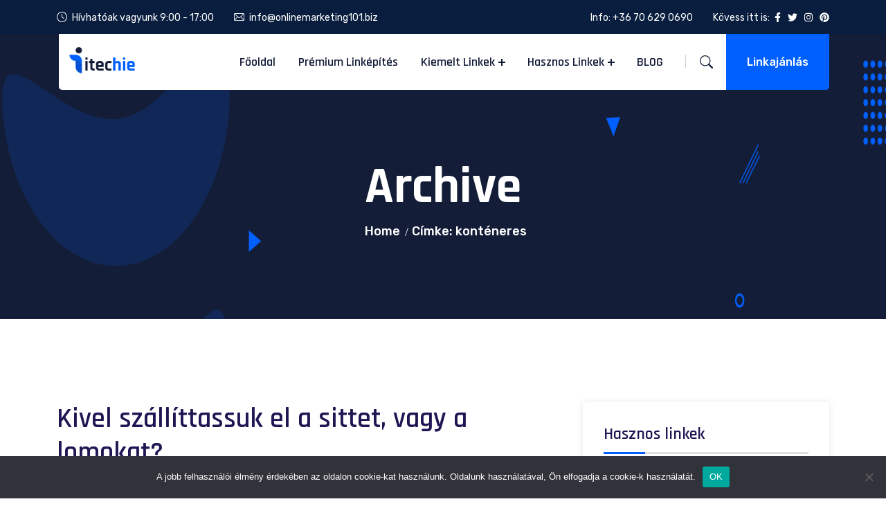

--- FILE ---
content_type: text/html; charset=UTF-8
request_url: https://www.legolcsobb.org/tag/konteneres/
body_size: 17126
content:
<!doctype html>
<html lang="hu" prefix="og: https://ogp.me/ns#">

<head>
    <meta charset="UTF-8">
    <meta name="viewport" content="width=device-width, initial-scale=1">
    <link rel="profile" href="https://gmpg.org/xfn/11">

    
<!-- Search Engine Optimization by Rank Math - https://rankmath.com/ -->
<title>konténeres - CRS AI marketing &amp; SEO ügynökség Kft. legolcsóbb linképítési lehetőségei.</title>
<meta name="robots" content="follow, noindex"/>
<meta property="og:locale" content="hu_HU" />
<meta property="og:type" content="article" />
<meta property="og:title" content="konténeres - CRS AI marketing &amp; SEO ügynökség Kft. legolcsóbb linképítési lehetőségei." />
<meta property="og:url" content="https://www.legolcsobb.org/tag/konteneres/" />
<meta property="og:site_name" content="Használt autó, elektromos autó, chiptuning, kárpittisztítás" />
<meta name="twitter:card" content="summary_large_image" />
<meta name="twitter:title" content="konténeres - CRS AI marketing &amp; SEO ügynökség Kft. legolcsóbb linképítési lehetőségei." />
<meta name="twitter:label1" content="Bejegyzések" />
<meta name="twitter:data1" content="1" />
<script type="application/ld+json" class="rank-math-schema">{"@context":"https://schema.org","@graph":[{"@type":"Person","@id":"https://www.legolcsobb.org/#person","name":"Haszn\u00e1lt aut\u00f3, elektromos aut\u00f3, chiptuning, k\u00e1rpittiszt\u00edt\u00e1s","image":{"@type":"ImageObject","@id":"https://www.legolcsobb.org/#logo","url":"https://www.legolcsobb.org/wp-content/uploads/2025/01/cropped-favicon-32x32-1.png","contentUrl":"https://www.legolcsobb.org/wp-content/uploads/2025/01/cropped-favicon-32x32-1.png","caption":"Haszn\u00e1lt aut\u00f3, elektromos aut\u00f3, chiptuning, k\u00e1rpittiszt\u00edt\u00e1s","inLanguage":"hu"}},{"@type":"WebSite","@id":"https://www.legolcsobb.org/#website","url":"https://www.legolcsobb.org","name":"Haszn\u00e1lt aut\u00f3, elektromos aut\u00f3, chiptuning, k\u00e1rpittiszt\u00edt\u00e1s","publisher":{"@id":"https://www.legolcsobb.org/#person"},"inLanguage":"hu"},{"@type":"CollectionPage","@id":"https://www.legolcsobb.org/tag/konteneres/#webpage","url":"https://www.legolcsobb.org/tag/konteneres/","name":"kont\u00e9neres - CRS AI marketing &amp; SEO \u00fcgyn\u00f6ks\u00e9g Kft. legolcs\u00f3bb link\u00e9p\u00edt\u00e9si lehet\u0151s\u00e9gei.","isPartOf":{"@id":"https://www.legolcsobb.org/#website"},"inLanguage":"hu"}]}</script>
<!-- /Rank Math WordPress SEO plugin -->

<link rel='dns-prefetch' href='//use.fontawesome.com' />
<link rel='dns-prefetch' href='//fonts.googleapis.com' />
<link rel="alternate" type="application/rss+xml" title="CRS AI marketing &amp; SEO ügynökség Kft. legolcsóbb linképítési lehetőségei. &raquo; hírcsatorna" href="https://www.legolcsobb.org/feed/" />
<link rel="alternate" type="application/rss+xml" title="CRS AI marketing &amp; SEO ügynökség Kft. legolcsóbb linképítési lehetőségei. &raquo; hozzászólás hírcsatorna" href="https://www.legolcsobb.org/comments/feed/" />
<link rel="alternate" type="application/rss+xml" title="CRS AI marketing &amp; SEO ügynökség Kft. legolcsóbb linképítési lehetőségei. &raquo; konténeres címke hírcsatorna" href="https://www.legolcsobb.org/tag/konteneres/feed/" />
<script type="text/javascript">
/* <![CDATA[ */
window._wpemojiSettings = {"baseUrl":"https:\/\/s.w.org\/images\/core\/emoji\/15.0.3\/72x72\/","ext":".png","svgUrl":"https:\/\/s.w.org\/images\/core\/emoji\/15.0.3\/svg\/","svgExt":".svg","source":{"concatemoji":"https:\/\/www.legolcsobb.org\/wp-includes\/js\/wp-emoji-release.min.js?ver=6.7"}};
/*! This file is auto-generated */
!function(i,n){var o,s,e;function c(e){try{var t={supportTests:e,timestamp:(new Date).valueOf()};sessionStorage.setItem(o,JSON.stringify(t))}catch(e){}}function p(e,t,n){e.clearRect(0,0,e.canvas.width,e.canvas.height),e.fillText(t,0,0);var t=new Uint32Array(e.getImageData(0,0,e.canvas.width,e.canvas.height).data),r=(e.clearRect(0,0,e.canvas.width,e.canvas.height),e.fillText(n,0,0),new Uint32Array(e.getImageData(0,0,e.canvas.width,e.canvas.height).data));return t.every(function(e,t){return e===r[t]})}function u(e,t,n){switch(t){case"flag":return n(e,"\ud83c\udff3\ufe0f\u200d\u26a7\ufe0f","\ud83c\udff3\ufe0f\u200b\u26a7\ufe0f")?!1:!n(e,"\ud83c\uddfa\ud83c\uddf3","\ud83c\uddfa\u200b\ud83c\uddf3")&&!n(e,"\ud83c\udff4\udb40\udc67\udb40\udc62\udb40\udc65\udb40\udc6e\udb40\udc67\udb40\udc7f","\ud83c\udff4\u200b\udb40\udc67\u200b\udb40\udc62\u200b\udb40\udc65\u200b\udb40\udc6e\u200b\udb40\udc67\u200b\udb40\udc7f");case"emoji":return!n(e,"\ud83d\udc26\u200d\u2b1b","\ud83d\udc26\u200b\u2b1b")}return!1}function f(e,t,n){var r="undefined"!=typeof WorkerGlobalScope&&self instanceof WorkerGlobalScope?new OffscreenCanvas(300,150):i.createElement("canvas"),a=r.getContext("2d",{willReadFrequently:!0}),o=(a.textBaseline="top",a.font="600 32px Arial",{});return e.forEach(function(e){o[e]=t(a,e,n)}),o}function t(e){var t=i.createElement("script");t.src=e,t.defer=!0,i.head.appendChild(t)}"undefined"!=typeof Promise&&(o="wpEmojiSettingsSupports",s=["flag","emoji"],n.supports={everything:!0,everythingExceptFlag:!0},e=new Promise(function(e){i.addEventListener("DOMContentLoaded",e,{once:!0})}),new Promise(function(t){var n=function(){try{var e=JSON.parse(sessionStorage.getItem(o));if("object"==typeof e&&"number"==typeof e.timestamp&&(new Date).valueOf()<e.timestamp+604800&&"object"==typeof e.supportTests)return e.supportTests}catch(e){}return null}();if(!n){if("undefined"!=typeof Worker&&"undefined"!=typeof OffscreenCanvas&&"undefined"!=typeof URL&&URL.createObjectURL&&"undefined"!=typeof Blob)try{var e="postMessage("+f.toString()+"("+[JSON.stringify(s),u.toString(),p.toString()].join(",")+"));",r=new Blob([e],{type:"text/javascript"}),a=new Worker(URL.createObjectURL(r),{name:"wpTestEmojiSupports"});return void(a.onmessage=function(e){c(n=e.data),a.terminate(),t(n)})}catch(e){}c(n=f(s,u,p))}t(n)}).then(function(e){for(var t in e)n.supports[t]=e[t],n.supports.everything=n.supports.everything&&n.supports[t],"flag"!==t&&(n.supports.everythingExceptFlag=n.supports.everythingExceptFlag&&n.supports[t]);n.supports.everythingExceptFlag=n.supports.everythingExceptFlag&&!n.supports.flag,n.DOMReady=!1,n.readyCallback=function(){n.DOMReady=!0}}).then(function(){return e}).then(function(){var e;n.supports.everything||(n.readyCallback(),(e=n.source||{}).concatemoji?t(e.concatemoji):e.wpemoji&&e.twemoji&&(t(e.twemoji),t(e.wpemoji)))}))}((window,document),window._wpemojiSettings);
/* ]]> */
</script>
<style id='wp-emoji-styles-inline-css' type='text/css'>

	img.wp-smiley, img.emoji {
		display: inline !important;
		border: none !important;
		box-shadow: none !important;
		height: 1em !important;
		width: 1em !important;
		margin: 0 0.07em !important;
		vertical-align: -0.1em !important;
		background: none !important;
		padding: 0 !important;
	}
</style>
<link rel='stylesheet' id='wp-block-library-css' href='https://www.legolcsobb.org/wp-includes/css/dist/block-library/style.min.css?ver=6.7' type='text/css' media='all' />
<style id='classic-theme-styles-inline-css' type='text/css'>
/*! This file is auto-generated */
.wp-block-button__link{color:#fff;background-color:#32373c;border-radius:9999px;box-shadow:none;text-decoration:none;padding:calc(.667em + 2px) calc(1.333em + 2px);font-size:1.125em}.wp-block-file__button{background:#32373c;color:#fff;text-decoration:none}
</style>
<style id='global-styles-inline-css' type='text/css'>
:root{--wp--preset--aspect-ratio--square: 1;--wp--preset--aspect-ratio--4-3: 4/3;--wp--preset--aspect-ratio--3-4: 3/4;--wp--preset--aspect-ratio--3-2: 3/2;--wp--preset--aspect-ratio--2-3: 2/3;--wp--preset--aspect-ratio--16-9: 16/9;--wp--preset--aspect-ratio--9-16: 9/16;--wp--preset--color--black: #000000;--wp--preset--color--cyan-bluish-gray: #abb8c3;--wp--preset--color--white: #ffffff;--wp--preset--color--pale-pink: #f78da7;--wp--preset--color--vivid-red: #cf2e2e;--wp--preset--color--luminous-vivid-orange: #ff6900;--wp--preset--color--luminous-vivid-amber: #fcb900;--wp--preset--color--light-green-cyan: #7bdcb5;--wp--preset--color--vivid-green-cyan: #00d084;--wp--preset--color--pale-cyan-blue: #8ed1fc;--wp--preset--color--vivid-cyan-blue: #0693e3;--wp--preset--color--vivid-purple: #9b51e0;--wp--preset--gradient--vivid-cyan-blue-to-vivid-purple: linear-gradient(135deg,rgba(6,147,227,1) 0%,rgb(155,81,224) 100%);--wp--preset--gradient--light-green-cyan-to-vivid-green-cyan: linear-gradient(135deg,rgb(122,220,180) 0%,rgb(0,208,130) 100%);--wp--preset--gradient--luminous-vivid-amber-to-luminous-vivid-orange: linear-gradient(135deg,rgba(252,185,0,1) 0%,rgba(255,105,0,1) 100%);--wp--preset--gradient--luminous-vivid-orange-to-vivid-red: linear-gradient(135deg,rgba(255,105,0,1) 0%,rgb(207,46,46) 100%);--wp--preset--gradient--very-light-gray-to-cyan-bluish-gray: linear-gradient(135deg,rgb(238,238,238) 0%,rgb(169,184,195) 100%);--wp--preset--gradient--cool-to-warm-spectrum: linear-gradient(135deg,rgb(74,234,220) 0%,rgb(151,120,209) 20%,rgb(207,42,186) 40%,rgb(238,44,130) 60%,rgb(251,105,98) 80%,rgb(254,248,76) 100%);--wp--preset--gradient--blush-light-purple: linear-gradient(135deg,rgb(255,206,236) 0%,rgb(152,150,240) 100%);--wp--preset--gradient--blush-bordeaux: linear-gradient(135deg,rgb(254,205,165) 0%,rgb(254,45,45) 50%,rgb(107,0,62) 100%);--wp--preset--gradient--luminous-dusk: linear-gradient(135deg,rgb(255,203,112) 0%,rgb(199,81,192) 50%,rgb(65,88,208) 100%);--wp--preset--gradient--pale-ocean: linear-gradient(135deg,rgb(255,245,203) 0%,rgb(182,227,212) 50%,rgb(51,167,181) 100%);--wp--preset--gradient--electric-grass: linear-gradient(135deg,rgb(202,248,128) 0%,rgb(113,206,126) 100%);--wp--preset--gradient--midnight: linear-gradient(135deg,rgb(2,3,129) 0%,rgb(40,116,252) 100%);--wp--preset--font-size--small: 13px;--wp--preset--font-size--medium: 20px;--wp--preset--font-size--large: 36px;--wp--preset--font-size--x-large: 42px;--wp--preset--spacing--20: 0.44rem;--wp--preset--spacing--30: 0.67rem;--wp--preset--spacing--40: 1rem;--wp--preset--spacing--50: 1.5rem;--wp--preset--spacing--60: 2.25rem;--wp--preset--spacing--70: 3.38rem;--wp--preset--spacing--80: 5.06rem;--wp--preset--shadow--natural: 6px 6px 9px rgba(0, 0, 0, 0.2);--wp--preset--shadow--deep: 12px 12px 50px rgba(0, 0, 0, 0.4);--wp--preset--shadow--sharp: 6px 6px 0px rgba(0, 0, 0, 0.2);--wp--preset--shadow--outlined: 6px 6px 0px -3px rgba(255, 255, 255, 1), 6px 6px rgba(0, 0, 0, 1);--wp--preset--shadow--crisp: 6px 6px 0px rgba(0, 0, 0, 1);}:where(.is-layout-flex){gap: 0.5em;}:where(.is-layout-grid){gap: 0.5em;}body .is-layout-flex{display: flex;}.is-layout-flex{flex-wrap: wrap;align-items: center;}.is-layout-flex > :is(*, div){margin: 0;}body .is-layout-grid{display: grid;}.is-layout-grid > :is(*, div){margin: 0;}:where(.wp-block-columns.is-layout-flex){gap: 2em;}:where(.wp-block-columns.is-layout-grid){gap: 2em;}:where(.wp-block-post-template.is-layout-flex){gap: 1.25em;}:where(.wp-block-post-template.is-layout-grid){gap: 1.25em;}.has-black-color{color: var(--wp--preset--color--black) !important;}.has-cyan-bluish-gray-color{color: var(--wp--preset--color--cyan-bluish-gray) !important;}.has-white-color{color: var(--wp--preset--color--white) !important;}.has-pale-pink-color{color: var(--wp--preset--color--pale-pink) !important;}.has-vivid-red-color{color: var(--wp--preset--color--vivid-red) !important;}.has-luminous-vivid-orange-color{color: var(--wp--preset--color--luminous-vivid-orange) !important;}.has-luminous-vivid-amber-color{color: var(--wp--preset--color--luminous-vivid-amber) !important;}.has-light-green-cyan-color{color: var(--wp--preset--color--light-green-cyan) !important;}.has-vivid-green-cyan-color{color: var(--wp--preset--color--vivid-green-cyan) !important;}.has-pale-cyan-blue-color{color: var(--wp--preset--color--pale-cyan-blue) !important;}.has-vivid-cyan-blue-color{color: var(--wp--preset--color--vivid-cyan-blue) !important;}.has-vivid-purple-color{color: var(--wp--preset--color--vivid-purple) !important;}.has-black-background-color{background-color: var(--wp--preset--color--black) !important;}.has-cyan-bluish-gray-background-color{background-color: var(--wp--preset--color--cyan-bluish-gray) !important;}.has-white-background-color{background-color: var(--wp--preset--color--white) !important;}.has-pale-pink-background-color{background-color: var(--wp--preset--color--pale-pink) !important;}.has-vivid-red-background-color{background-color: var(--wp--preset--color--vivid-red) !important;}.has-luminous-vivid-orange-background-color{background-color: var(--wp--preset--color--luminous-vivid-orange) !important;}.has-luminous-vivid-amber-background-color{background-color: var(--wp--preset--color--luminous-vivid-amber) !important;}.has-light-green-cyan-background-color{background-color: var(--wp--preset--color--light-green-cyan) !important;}.has-vivid-green-cyan-background-color{background-color: var(--wp--preset--color--vivid-green-cyan) !important;}.has-pale-cyan-blue-background-color{background-color: var(--wp--preset--color--pale-cyan-blue) !important;}.has-vivid-cyan-blue-background-color{background-color: var(--wp--preset--color--vivid-cyan-blue) !important;}.has-vivid-purple-background-color{background-color: var(--wp--preset--color--vivid-purple) !important;}.has-black-border-color{border-color: var(--wp--preset--color--black) !important;}.has-cyan-bluish-gray-border-color{border-color: var(--wp--preset--color--cyan-bluish-gray) !important;}.has-white-border-color{border-color: var(--wp--preset--color--white) !important;}.has-pale-pink-border-color{border-color: var(--wp--preset--color--pale-pink) !important;}.has-vivid-red-border-color{border-color: var(--wp--preset--color--vivid-red) !important;}.has-luminous-vivid-orange-border-color{border-color: var(--wp--preset--color--luminous-vivid-orange) !important;}.has-luminous-vivid-amber-border-color{border-color: var(--wp--preset--color--luminous-vivid-amber) !important;}.has-light-green-cyan-border-color{border-color: var(--wp--preset--color--light-green-cyan) !important;}.has-vivid-green-cyan-border-color{border-color: var(--wp--preset--color--vivid-green-cyan) !important;}.has-pale-cyan-blue-border-color{border-color: var(--wp--preset--color--pale-cyan-blue) !important;}.has-vivid-cyan-blue-border-color{border-color: var(--wp--preset--color--vivid-cyan-blue) !important;}.has-vivid-purple-border-color{border-color: var(--wp--preset--color--vivid-purple) !important;}.has-vivid-cyan-blue-to-vivid-purple-gradient-background{background: var(--wp--preset--gradient--vivid-cyan-blue-to-vivid-purple) !important;}.has-light-green-cyan-to-vivid-green-cyan-gradient-background{background: var(--wp--preset--gradient--light-green-cyan-to-vivid-green-cyan) !important;}.has-luminous-vivid-amber-to-luminous-vivid-orange-gradient-background{background: var(--wp--preset--gradient--luminous-vivid-amber-to-luminous-vivid-orange) !important;}.has-luminous-vivid-orange-to-vivid-red-gradient-background{background: var(--wp--preset--gradient--luminous-vivid-orange-to-vivid-red) !important;}.has-very-light-gray-to-cyan-bluish-gray-gradient-background{background: var(--wp--preset--gradient--very-light-gray-to-cyan-bluish-gray) !important;}.has-cool-to-warm-spectrum-gradient-background{background: var(--wp--preset--gradient--cool-to-warm-spectrum) !important;}.has-blush-light-purple-gradient-background{background: var(--wp--preset--gradient--blush-light-purple) !important;}.has-blush-bordeaux-gradient-background{background: var(--wp--preset--gradient--blush-bordeaux) !important;}.has-luminous-dusk-gradient-background{background: var(--wp--preset--gradient--luminous-dusk) !important;}.has-pale-ocean-gradient-background{background: var(--wp--preset--gradient--pale-ocean) !important;}.has-electric-grass-gradient-background{background: var(--wp--preset--gradient--electric-grass) !important;}.has-midnight-gradient-background{background: var(--wp--preset--gradient--midnight) !important;}.has-small-font-size{font-size: var(--wp--preset--font-size--small) !important;}.has-medium-font-size{font-size: var(--wp--preset--font-size--medium) !important;}.has-large-font-size{font-size: var(--wp--preset--font-size--large) !important;}.has-x-large-font-size{font-size: var(--wp--preset--font-size--x-large) !important;}
:where(.wp-block-post-template.is-layout-flex){gap: 1.25em;}:where(.wp-block-post-template.is-layout-grid){gap: 1.25em;}
:where(.wp-block-columns.is-layout-flex){gap: 2em;}:where(.wp-block-columns.is-layout-grid){gap: 2em;}
:root :where(.wp-block-pullquote){font-size: 1.5em;line-height: 1.6;}
</style>
<link rel='stylesheet' id='contact-form-7-css' href='https://www.legolcsobb.org/wp-content/plugins/contact-form-7/includes/css/styles.css?ver=6.1.4' type='text/css' media='all' />
<link rel='stylesheet' id='cookie-notice-front-css' href='https://www.legolcsobb.org/wp-content/plugins/cookie-notice/css/front.min.css?ver=2.5.11' type='text/css' media='all' />
<link rel='stylesheet' id='fa5-css' href='https://use.fontawesome.com/releases/v5.13.0/css/all.css?ver=5.13.0' type='text/css' media='all' />
<link rel='stylesheet' id='fa5-v4-shims-css' href='https://use.fontawesome.com/releases/v5.13.0/css/v4-shims.css?ver=5.13.0' type='text/css' media='all' />
<link rel='stylesheet' id='bootstrap-css' href='https://www.legolcsobb.org/wp-content/plugins/itechie-core/assets/css/bootstrap.min.css?ver=1.0.0' type='text/css' media='all' />
<link rel='stylesheet' id='animate-css' href='https://www.legolcsobb.org/wp-content/plugins/itechie-core/assets/css/animate.min.css?ver=1.0.0' type='text/css' media='all' />
<link rel='stylesheet' id='nice-select-css' href='https://www.legolcsobb.org/wp-content/plugins/itechie-core/assets/css/nice-select.min.css?ver=1.0.0' type='text/css' media='all' />
<link rel='stylesheet' id='magnific-css' href='https://www.legolcsobb.org/wp-content/plugins/itechie-core/assets/css/magnific.min.css?ver=1.0.0' type='text/css' media='all' />
<link rel='stylesheet' id='owl-css' href='https://www.legolcsobb.org/wp-content/plugins/itechie-core/assets/css/owl.min.css?ver=1.0.0' type='text/css' media='all' />
<link rel='stylesheet' id='slick-css' href='https://www.legolcsobb.org/wp-content/plugins/itechie-core/assets/css/slick.min.css?ver=1.0.0' type='text/css' media='all' />
<link rel='stylesheet' id='itechie-main-style-css' href='https://www.legolcsobb.org/wp-content/plugins/itechie-core/assets/css/style.css?ver=1.0.0' type='text/css' media='all' />
<link rel='stylesheet' id='itechie-font-css' href='//fonts.googleapis.com/css?family=Rajdhani%3A400%2C400i%2C500%2C400ii%2C600%2C600i%2C700%2C700i%7CRubik%3A400%2C400i%2C500%2C500i%2C600%2C600i%2C700%2C700i%26subset%3Dlatin%2Clatin-ext&#038;ver=1.0.8' type='text/css' media='all' />
<link rel='stylesheet' id='itechie-custom-icon-css' href='https://www.legolcsobb.org/wp-content/themes/itechie/assets/css/custom-icon.css?ver=1.0.8' type='text/css' media='all' />
<link rel='stylesheet' id='fontawesome-css' href='https://www.legolcsobb.org/wp-content/themes/itechie/assets/css/fontawesome.min.css?ver=1.0.8' type='text/css' media='all' />
<link rel='stylesheet' id='itechie-responsive-css' href='https://www.legolcsobb.org/wp-content/themes/itechie/assets/css/responsive.css?ver=1.0.8' type='text/css' media='all' />
<link rel='stylesheet' id='itechie-rtl-style-css' href='https://www.legolcsobb.org/wp-content/themes/itechie/assets/css/style-rtl.css?ver=1.0.8' type='text/css' media='all' />
<link rel='stylesheet' id='itechie-style-css' href='https://www.legolcsobb.org/wp-content/themes/itechie/style.css?ver=6.7' type='text/css' media='all' />
<style id='itechie-style-inline-css' type='text/css'>
		.banner-bg-img{
		background-image:url( https://www.legolcsobb.org/wp-content/uploads/2025/12/Group-81.png );
		}

					:root {
			--main-color: #0060FF;
			}

</style>
<link rel='stylesheet' id='csf-google-web-fonts-css' href='//fonts.googleapis.com/css?family=Rubik:400&#038;display=swap' type='text/css' media='all' />
<link rel='stylesheet' id='font-et-line-css' href='https://www.legolcsobb.org/wp-content/plugins/itechie-core/assets/css/custom-icon.css?ver=6.7' type='text/css' media='all' />
<script type="text/javascript" id="cookie-notice-front-js-before">
/* <![CDATA[ */
var cnArgs = {"ajaxUrl":"https:\/\/www.legolcsobb.org\/wp-admin\/admin-ajax.php","nonce":"3f0710e315","hideEffect":"fade","position":"bottom","onScroll":false,"onScrollOffset":100,"onClick":false,"cookieName":"cookie_notice_accepted","cookieTime":2592000,"cookieTimeRejected":2592000,"globalCookie":false,"redirection":false,"cache":false,"revokeCookies":false,"revokeCookiesOpt":"automatic"};
/* ]]> */
</script>
<script type="text/javascript" src="https://www.legolcsobb.org/wp-content/plugins/cookie-notice/js/front.min.js?ver=2.5.11" id="cookie-notice-front-js"></script>
<script type="text/javascript" src="https://www.legolcsobb.org/wp-includes/js/jquery/jquery.min.js?ver=3.7.1" id="jquery-core-js"></script>
<script type="text/javascript" src="https://www.legolcsobb.org/wp-includes/js/jquery/jquery-migrate.min.js?ver=3.4.1" id="jquery-migrate-js"></script>
<link rel="EditURI" type="application/rsd+xml" title="RSD" href="https://www.legolcsobb.org/xmlrpc.php?rsd" />
<meta name="generator" content="WordPress 6.7" />
<meta name="generator" content="Elementor 3.33.4; features: e_font_icon_svg, additional_custom_breakpoints; settings: css_print_method-external, google_font-enabled, font_display-swap">
			<style>
				.e-con.e-parent:nth-of-type(n+4):not(.e-lazyloaded):not(.e-no-lazyload),
				.e-con.e-parent:nth-of-type(n+4):not(.e-lazyloaded):not(.e-no-lazyload) * {
					background-image: none !important;
				}
				@media screen and (max-height: 1024px) {
					.e-con.e-parent:nth-of-type(n+3):not(.e-lazyloaded):not(.e-no-lazyload),
					.e-con.e-parent:nth-of-type(n+3):not(.e-lazyloaded):not(.e-no-lazyload) * {
						background-image: none !important;
					}
				}
				@media screen and (max-height: 640px) {
					.e-con.e-parent:nth-of-type(n+2):not(.e-lazyloaded):not(.e-no-lazyload),
					.e-con.e-parent:nth-of-type(n+2):not(.e-lazyloaded):not(.e-no-lazyload) * {
						background-image: none !important;
					}
				}
			</style>
			<style type="text/css">.breadcrumb-area.bg-black{background-color:#141d38;}h1, h2, h3, h4, h5, h6{color:#201654;}p,.single-blog-inner .single-blog-details p{color:#696969;}</style><link rel="icon" href="https://www.legolcsobb.org/wp-content/uploads/2025/01/cropped-favicon-32x32-2-32x32.png" sizes="32x32" />
<link rel="icon" href="https://www.legolcsobb.org/wp-content/uploads/2025/01/cropped-favicon-32x32-2-192x192.png" sizes="192x192" />
<link rel="apple-touch-icon" href="https://www.legolcsobb.org/wp-content/uploads/2025/01/cropped-favicon-32x32-2-180x180.png" />
<meta name="msapplication-TileImage" content="https://www.legolcsobb.org/wp-content/uploads/2025/01/cropped-favicon-32x32-2-270x270.png" />
		<style type="text/css" id="wp-custom-css">
			/* alamgir */
.footer-area .widget_subscribe button:after {
	content: "\f061";
	position: absolute;
	right: 0;
	font-family: "Font Awesome 5 Free";
	font-weight: 900;
}

.navbar-top.style-3 ul li p span,
.navbar-top.style-3 ul li p svg,
.navbar-top.style-3 ul li p i {
	color: #fff;
}

@media all and (max-width: 1599px) {
		.home-2-counter .single-exp-inner.style-white h2 {
			font-size: 40px !important;
	}
	.home-2-counter .section-title {
		margin-bottom: 40px;
	}
}

@media all and (max-width: 991px) {
	.navbar {
    padding: 4px 0;
	}
	.toggle-btn {
		top: 2px;
	}
	
	.testimonial-nav-slider-2 {
		left: 63% !important;
		bottom: 120px !important;
	}
}
@media all and (max-width: 767px) {
		.testimonial-nav-slider-2 {
    left: 20px !important;
	}
	.testimonial-thumb-2 .single-testimonial-inner .details {
			padding: 30px 20px 124px;
	}
	.testimonial-thumb-2 .thumb .quote-wrap {
    left: -20px;
    right: auto;
    bottom: -20px;
}
}
@media all and (max-width: 575px){
		.td-search-popup.active .search-form {
			visibility: visible;
			opacity: 1;
			width: 90%;
			z-index: 9999;
	}
	.banner-inner.style-white .content br {
		display: none;
	}

}

.bl-gray-1 {
	border-left: 1px solid #CDD1D8;
	padding-left: 20px;
}
.home-2-counter .single-exp-inner.style-white h2 {
	font-size: 80px;
	line-height: 1;
	font-weight: 700;
}
.home-2-counter .section-title {
	margin-bottom: 80px;
}
.navbar-top ul li p,
.navbar-top ul li a {
	text-transform: capitalize;
}
.navbar-top ul li p i {
  margin-right: 7px;
	float: left;
	margin-top: 0px;
	font-size: 15px;
}
.itechie-footer-builder .mc4wp-response {
    position: absolute;
    bottom: 0;
    font-size: 13px;
    color: #fff;
}
.itechie-footer-builder .mc4wp-response p {
    color: #fff;

}

.single-testimonial-inner.style-two.text-center {
    margin-top: 0;
}

.itechie-footer-builder,
.itechie-footer-builder a,
.itechie-footer-builder a:hover,
.itechie-footer-builder p {
    color: white;
}

.itechie-footer-builder a:hover {
    color: #cccccc; /* Opcionális: hover állapot színe */
}
		</style>
		</head>

<body class="archive tag tag-konteneres tag-258 wp-custom-logo cookies-not-set itechie-core hfeed elementor-default elementor-kit-1537">
        <div id="page" class="site">
        <a class="skip-link screen-reader-text" href="#content">Skip to content</a>

        <div class="itechie-header-builder">
    		<div data-elementor-type="wp-post" data-elementor-id="340" class="elementor elementor-340">
						<section class="elementor-section elementor-top-section elementor-element elementor-element-63342de3 elementor-section-full_width elementor-section-height-default elementor-section-height-default" data-id="63342de3" data-element_type="section">
						<div class="elementor-container elementor-column-gap-no">
					<div class="elementor-column elementor-col-100 elementor-top-column elementor-element elementor-element-30569187" data-id="30569187" data-element_type="column">
			<div class="elementor-widget-wrap elementor-element-populated">
						<div class="elementor-element elementor-element-a4de3a4 elementor-widget elementor-widget-itechie-Header-widget" data-id="a4de3a4" data-element_type="widget" data-widget_type="itechie-Header-widget.default">
				<div class="elementor-widget-container">
					    <!-- navbar start -->
    <div class="navbar-top">
        <div class="container">
            <div class="row">
                                    <div class="col-sm-6">
                        <ul class="topbar-right text-md-start text-center">
                                                            <li class="d-none d-none d-lg-inline-block">
                                    <p><i class=" icomoon-time"></i>Hívhatóak vagyunk 9:00 - 17:00</p>
                                </li>
                                                            <li class="d-none d-none d-lg-inline-block">
                                    <p><i class=" icomoon-mail"></i><a href="/cdn-cgi/l/email-protection" class="__cf_email__" data-cfemail="31585f575e715e5f5d585f545c50435a5445585f560001001f53584b">[email&#160;protected]</a></p>
                                </li>
                                                    </ul>
                    </div>
                                <div class="col-sm-6">
                    <ul class="topbar-right text-md-end text-center">
                                                    <li class="d-none d-none d-lg-inline-block">
                                <p>Info: <span>+36 70 629 0690</span></p>
                            </li>
                                                                            <li class="social-area">
                                                                    <p class="d-inline-block">Kövess itt is:</p>
                                                                                                    <a href="#"><i class="fab fa-facebook-f" aria-hidden="true"></i></a>
                                                                    <a href="#"><i class="fab fa-twitter" aria-hidden="true"></i></a>
                                                                    <a href="#"><i class="fab fa-instagram" aria-hidden="true"></i></a>
                                                                    <a href="#"><i class="fab fa-pinterest" aria-hidden="true"></i></a>
                                                            </li>
                                            </ul>
                </div>
            </div>
        </div>
    </div>
    <nav class="navbar navbar-area navbar-area-1 navbar-expand-lg">
        <div class="container nav-container navbar-bg">
            <div class="responsive-mobile-menu">
                <button class="menu toggle-btn d-block d-lg-none" data-target="#itech_main_menu" aria-expanded="false" aria-label="Toggle navigation">
                    <span class="icon-left"></span>
                    <span class="icon-right"></span>
                </button>
            </div>
            <div class="logo itechie-logo">
                <a href="https://www.legolcsobb.org/">
                                            <img width="100" height="54" src="https://www.legolcsobb.org/wp-content/uploads/2025/12/Group-76.png" alt="CRS AI marketing &amp; SEO ügynökség Kft. legolcsóbb linképítési lehetőségei.">
                                    </a>
            </div>
                            <div class="nav-right-part nav-right-part-mobile">
                    <a class="search-bar-btn" href="#">
                        <i class="fa fa-search"></i>
                    </a>
                </div>
                        <div class="collapse navbar-collapse" id="itech_main_menu">
                <ul id="menu-main-menu-a" class="navbar-nav menu-open text-lg-end"><li id="menu-item-909" class="menu-item menu-item-type-custom menu-item-object-custom menu-item-home menu-item-909"><a href="https://www.legolcsobb.org/">Főoldal</a></li>
<li id="menu-item-1506" class="menu-item menu-item-type-custom menu-item-object-custom menu-item-1506"><a href="https://softsolutions.hu/linkepites/">prémium linképítés</a></li>
<li id="menu-item-1518" class="menu-item menu-item-type-custom menu-item-object-custom menu-item-has-children menu-item-1518"><a href="#">Kiemelt linkek</a>
<ul class="sub-menu">
	<li id="menu-item-1458" class="menu-item menu-item-type-custom menu-item-object-custom menu-item-1458"><a href="https://aimarketingugynokseg.hu/keresooptimalizalas/">Aimarketingugynokseg.hu</a></li>
	<li id="menu-item-1498" class="menu-item menu-item-type-custom menu-item-object-custom menu-item-1498"><a href="https://auto-szerviz14.hu/">Autószerviz</a></li>
	<li id="menu-item-1453" class="menu-item menu-item-type-custom menu-item-object-custom menu-item-1453"><a href="https://aimarketingugynokseg.hu/premium-linkepites/">Aimarketingugynokseg linképítés</a></li>
	<li id="menu-item-1452" class="menu-item menu-item-type-custom menu-item-object-custom menu-item-1452"><a href="https://fenyobutor24.hu/">Bútor webáruház</a></li>
	<li id="menu-item-1412" class="menu-item menu-item-type-custom menu-item-object-custom menu-item-1412"><a href="https://chiptuning.hu/">Chip tuning Budapesten</a></li>
	<li id="menu-item-1493" class="menu-item menu-item-type-custom menu-item-object-custom menu-item-1493"><a href="https://lampone.hu/eloteto-polikarbonat-otletek">Lampone előtető</a></li>
	<li id="menu-item-1473" class="menu-item menu-item-type-custom menu-item-object-custom menu-item-1473"><a href="https://penyigey.hu/arculattervezes/">Penyigey design</a></li>
	<li id="menu-item-1492" class="menu-item menu-item-type-custom menu-item-object-custom menu-item-1492"><a href="https://www.hungarodental.hu/">Fogorvos</a></li>
	<li id="menu-item-1456" class="menu-item menu-item-type-custom menu-item-object-custom menu-item-1456"><a href="https://www.gutta.hu/">Hőszigetelés</a></li>
	<li id="menu-item-1410" class="menu-item menu-item-type-custom menu-item-object-custom menu-item-1410"><a href="http://autopedia.hu/">Import autók</a></li>
	<li id="menu-item-1489" class="menu-item menu-item-type-custom menu-item-object-custom menu-item-1489"><a href="https://www.danteszattila.hu/engedelyeztetes/">Dantesz Attila mérnök</a></li>
	<li id="menu-item-1454" class="menu-item menu-item-type-custom menu-item-object-custom menu-item-1454"><a href="https://autochip.hu/">motoroptimalizálás</a></li>
	<li id="menu-item-1483" class="menu-item menu-item-type-custom menu-item-object-custom menu-item-1483"><a href="https://arkokft.hu/">Csőlézer vágás</a></li>
	<li id="menu-item-1411" class="menu-item menu-item-type-custom menu-item-object-custom menu-item-1411"><a href="https://ionstore.hu">Iphone</a></li>
	<li id="menu-item-1426" class="menu-item menu-item-type-custom menu-item-object-custom menu-item-1426"><a href="https://www.firkabox.hu/">kreatív termékek</a></li>
	<li id="menu-item-1425" class="menu-item menu-item-type-custom menu-item-object-custom menu-item-1425"><a href="https://vitafemina.hu/product-category/kollagen/?srsltid=AfmBOopUJg-9_rHcRXXVczxaZ4d-4snlSwnpIo2DEF0smzZvKUPUTaif">Vitafemina kollagének</a></li>
	<li id="menu-item-1505" class="menu-item menu-item-type-custom menu-item-object-custom menu-item-1505"><a href="https://elelmiszernet.hu/sutesi-alapanyagok">vaníliás cukor</a></li>
	<li id="menu-item-1490" class="menu-item menu-item-type-custom menu-item-object-custom menu-item-1490"><a href="https://www.biomenu.hu/magnezium?srsltid=AfmBOoraUF4fM0kBAnlyx0HrNu7AKawPqmak9Jwi3S7vvqhVHs0-PG0j">Biomenü magnézium</a></li>
	<li id="menu-item-1834" class="menu-item menu-item-type-custom menu-item-object-custom menu-item-1834"><a href="https://respectfight.hu/taplalekkiegeszitok">Táplálékkiegészítők</a></li>
	<li id="menu-item-1437" class="menu-item menu-item-type-custom menu-item-object-custom menu-item-1437"><a href="https://zirkonkrone240eur.at/">Zirkonkrone</a></li>
</ul>
</li>
<li id="menu-item-1804" class="menu-item menu-item-type-custom menu-item-object-custom menu-item-has-children menu-item-1804"><a href="#">Hasznos linkek</a>
<ul class="sub-menu">
	<li id="menu-item-1805" class="menu-item menu-item-type-taxonomy menu-item-object-category menu-item-1805"><a href="https://www.legolcsobb.org/category/auto/">Autó</a></li>
	<li id="menu-item-1806" class="menu-item menu-item-type-taxonomy menu-item-object-category menu-item-1806"><a href="https://www.legolcsobb.org/category/digital-marketing/">Digital marketing</a></li>
	<li id="menu-item-1807" class="menu-item menu-item-type-taxonomy menu-item-object-category menu-item-1807"><a href="https://www.legolcsobb.org/category/egeszseg/">Egészség</a></li>
	<li id="menu-item-1808" class="menu-item menu-item-type-taxonomy menu-item-object-category menu-item-1808"><a href="https://www.legolcsobb.org/category/epitoipar/">Építőipar</a></li>
	<li id="menu-item-1809" class="menu-item menu-item-type-taxonomy menu-item-object-category menu-item-1809"><a href="https://www.legolcsobb.org/category/fogaszat-szekesfehervar/">fogászat székesfehérvár</a></li>
	<li id="menu-item-1810" class="menu-item menu-item-type-taxonomy menu-item-object-category menu-item-1810"><a href="https://www.legolcsobb.org/category/gasztronomia/">Gasztronómia</a></li>
	<li id="menu-item-1811" class="menu-item menu-item-type-taxonomy menu-item-object-category menu-item-1811"><a href="https://www.legolcsobb.org/category/ingatlan/">Ingatlan</a></li>
	<li id="menu-item-1812" class="menu-item menu-item-type-taxonomy menu-item-object-category menu-item-1812"><a href="https://www.legolcsobb.org/category/it-consultancy/">IT Consultancy</a></li>
	<li id="menu-item-1813" class="menu-item menu-item-type-taxonomy menu-item-object-category menu-item-1813"><a href="https://www.legolcsobb.org/category/it-solution/">It Solution</a></li>
	<li id="menu-item-1814" class="menu-item menu-item-type-taxonomy menu-item-object-category menu-item-1814"><a href="https://www.legolcsobb.org/category/kereskedelem/">Kereskedelem</a></li>
	<li id="menu-item-1815" class="menu-item menu-item-type-taxonomy menu-item-object-category menu-item-1815"><a href="https://www.legolcsobb.org/category/linkkatalogus/">Linkkatalógus</a></li>
	<li id="menu-item-1816" class="menu-item menu-item-type-taxonomy menu-item-object-category menu-item-1816"><a href="https://www.legolcsobb.org/category/machine-learning/">Machine learning</a></li>
	<li id="menu-item-1817" class="menu-item menu-item-type-taxonomy menu-item-object-category menu-item-1817"><a href="https://www.legolcsobb.org/category/muveszet-kultura/">Művészet, kultúra</a></li>
	<li id="menu-item-1818" class="menu-item menu-item-type-taxonomy menu-item-object-category menu-item-1818"><a href="https://www.legolcsobb.org/category/oktatas/">Oktatás</a></li>
	<li id="menu-item-1819" class="menu-item menu-item-type-taxonomy menu-item-object-category menu-item-1819"><a href="https://www.legolcsobb.org/category/cikk/">PR Cikkek</a></li>
	<li id="menu-item-1820" class="menu-item menu-item-type-taxonomy menu-item-object-category menu-item-1820"><a href="https://www.legolcsobb.org/category/egyeb-de/">PR cikkek &#8211; Német</a></li>
	<li id="menu-item-1821" class="menu-item menu-item-type-taxonomy menu-item-object-category menu-item-1821"><a href="https://www.legolcsobb.org/category/egyeb-es/">PR cikkek &#8211; Spanyol</a></li>
	<li id="menu-item-1822" class="menu-item menu-item-type-taxonomy menu-item-object-category menu-item-1822"><a href="https://www.legolcsobb.org/category/riemchen/">riemchen</a></li>
	<li id="menu-item-1823" class="menu-item menu-item-type-taxonomy menu-item-object-category menu-item-1823"><a href="https://www.legolcsobb.org/category/sport/">Sport</a></li>
	<li id="menu-item-1824" class="menu-item menu-item-type-taxonomy menu-item-object-category menu-item-1824"><a href="https://www.legolcsobb.org/category/szallas/">Szállás</a></li>
	<li id="menu-item-1825" class="menu-item menu-item-type-taxonomy menu-item-object-category menu-item-1825"><a href="https://www.legolcsobb.org/category/szolgaltatas/">Szolgáltatás</a></li>
	<li id="menu-item-1826" class="menu-item menu-item-type-taxonomy menu-item-object-category menu-item-1826"><a href="https://www.legolcsobb.org/category/tarsadalom/">Társadalom</a></li>
	<li id="menu-item-1827" class="menu-item menu-item-type-taxonomy menu-item-object-category menu-item-1827"><a href="https://www.legolcsobb.org/category/uncategorized/">Uncategorized</a></li>
	<li id="menu-item-1828" class="menu-item menu-item-type-taxonomy menu-item-object-category menu-item-1828"><a href="https://www.legolcsobb.org/category/utazas-turisztika/">Utazás, turisztika</a></li>
	<li id="menu-item-1829" class="menu-item menu-item-type-taxonomy menu-item-object-category menu-item-1829"><a href="https://www.legolcsobb.org/category/web-design/">Web Design</a></li>
	<li id="menu-item-1830" class="menu-item menu-item-type-taxonomy menu-item-object-category menu-item-1830"><a href="https://www.legolcsobb.org/category/zene/">Zene</a></li>
</ul>
</li>
<li id="menu-item-1867" class="menu-item menu-item-type-custom menu-item-object-custom menu-item-1867"><a href="https://www.legolcsobb.org/blog/">BLOG</a></li>
</ul>            </div>
            <div class="nav-right-part nav-right-part-desktop align-self-center">
                                    <a class="search-bar-btn bl-gray-1 mx-0" href="#">
                        <svg xmlns="http://www.w3.org/2000/svg" width="19.5" height="19.5" viewBox="0 0 19.5 19.5">
                            <path id="Vector" d="M14.311,12.606a7.921,7.921,0,1,0-1.7,1.7h0a1.41,1.41,0,0,0,.119.14l4.692,4.693a1.219,1.219,0,0,0,1.724-1.723l-4.692-4.693a1.236,1.236,0,0,0-.14-.122Zm.314-4.685a6.7,6.7,0,1,1-1.963-4.74A6.7,6.7,0,0,1,14.626,7.92Z" fill="#141d38" />
                        </svg>

                    </a>
                                                    <a class="btn btn-base" href="https://www.legolcsobb.org/linkajanlas/">Linkajánlás</a>
                            </div>
        </div>
    </nav>

				</div>
				</div>
					</div>
		</div>
					</div>
		</section>
				</div>
		</div>
        <div id="content" class="site-content">

            
				<div class="breadcrumb-area bg-black bg-relative">
					<div class="banner-bg-img"></div>
					<div class="container">
						<div class="row justify-content-center">
							<div class="col-12">
								<div class="breadcrumb-inner text-center">
									<h2 class="page-title">Archive</h2><ul class="page-list"><li><a href="https://www.legolcsobb.org/  " rel="v:url">Home</a></li> <li class="current">Címke: konténeres</li> </ul>
								</div>
							</div>
						</div>
					</div>
				</div><div id="primary" class="content-area itechie-archive-page">
	<main id="main" class="site-main">
		<div class="blog-area pd-top-120 pd-bottom-120">
			<div class="container">
				<div class="row">
					<div class="col-lg-8">
						<article id="post-1449" class="post-1449 post type-post status-publish format-standard hentry category-epitoipar tag-hulladek tag-konteneres tag-sittszallito">
	<div class="single-blog-inner ">

		
		<div class="details">

			<h2><a href="https://www.legolcsobb.org/epitoipar/kivel-szallittassuk-el-a-sittet-vagy-a-lomokat/">Kivel szállíttassuk el a sittet, vagy a lomokat?</a></h2>

			<ul class="blog-meta">
				<li><span class="byline"> <span class="author vcard"><i aria-hidden="true" class=" icomoon-user-2"></i><a class="url fn n" href="https://www.legolcsobb.org/author/darc1n/">Legolcsóbb.org</a></span></span></li>
				<li><span class="date"><i aria-hidden="true" class=" icomoon-calendar-2"></i> <a href="https://www.legolcsobb.org/epitoipar/kivel-szallittassuk-el-a-sittet-vagy-a-lomokat/" rel="bookmark"><time class="entry-date published" datetime="2022-02-13T02:46:13+01:00">február 13, 2022</time><time class="updated" datetime="2022-02-13T02:46:24+01:00">február 13, 2022</time></a></span></li>

				<li><i aria-hidden="true" class=" icomoon-chat-2"></i><span><span class="screen-reader-text"> Kivel szállíttassuk el a sittet, vagy a lomokat? bejegyzéshez</span> a hozzászólások lehetősége kikapcsolva</span></li>
			</ul>

			<p>Már akkor görcsbe rándul a gyomrom, amikor tudom, hogy közeleg a tavasz. Egyúttal érzem a nyomást, hogy megint időszerű lenna a kerti munka és jó lenne egy kicsit foglalkozni a növényekkel is. Tudatosul egyúttal a tavalyi konténer, amit rendelnem kellett,</p>

			<a class="read-more-text" href="https://www.legolcsobb.org/epitoipar/kivel-szallittassuk-el-a-sittet-vagy-a-lomokat/">Read More<i class="fa fa-caret-right"></i></a>

		</div>

	</div>
</article>							<div class="pagination">
															</div>
											</div>
											<div class="col-lg-4">
							
<div class="td-sidebar">
	<div id="text-2" class="widget widget_text widget-border"><h4 class="widget-title">Hasznos linkek</h4>			<div class="textwidget"><p><a style="font-size: 17px; text-decoration: none; color: #ff7600;" title="digitális network agency" href="https://dna.hu/">marketing ügynökség Budapest</a></p>
<p><a href="https://respectfight.hu/taplalekkiegeszitok/kollagen-haj-bor-korom-izulet">prémium kollagén</a><br />
<a href="https://szeptest.com/lezeres-arckezeles">Szeptest.com</a><br />
<a href="https://laborvizsgalatok.net/">Magánlabor</a><br />
<a href="https://www.festede.hu/">olcsó számfestő</a></p>
<ul>
<li>&#8211; <a href="https://giaform.hu/cnc-forgacsolas/">cnc forgácsolás</a></li>
<li>&#8211; <a href="https://ameamed.com/">Ameamed üzemorvosi vizsgálat</a></li>
</ul>
<p><a href="https://szeptest.com/hasplasztika">árak Budapest</a><br />
<a style="font-size: 17px; text-decoration: none; color: #216bde;" title="beltéri ajtók" href="https://ajtoablak.net/">beltéri ajtók</a><a style="font-size: 17px; text-decoration: none; color: #216bde;" title="petersegit vízszerelő" href="https://petersegit.hu/vizszereles/">petersegit vízszerelő</a><a style="font-size: 20px; text-decoration: none; color: #a821de;" title="chiptuning budapesten" href="https://chiptuning.hu/blog/melyik-chiptuning-ceget-valasszam-hasznos-tanacsok/">chiptuning</a><br />
<a style="font-size: 20px; text-decoration: none; color: #24c741;" title="chef ipari mosogatógép" href="https://bit.ly/2ETeBsy">chef ipari mosogatógép</a><br />
<a style="font-size: 20px; text-decoration: none; color: #ff7600;" title="online marketing chiptuning" href="https://bit.ly/2wD3QpJ">online marketing chiptuning</a><br />
<a style="font-size: 20px; text-decoration: none; color: #d6cc49;" title="Budapest chiptuning" href="https://bit.ly/2Kv5cem">Budapest chiptuning</a><br />
<a title="Konténeres sittszállítás Budapest" href="https://kontener-sittszallitas.hu/" target="_blank" rel="noopener">sittszállítás Budapest</a>,  <a title="autószerelő Budapest" href="https://autoszerviz-zuglo.hu/" target="_blank" rel="noopener">autószerelő Budapest</a><br />
<a style="font-size: 17px; text-decoration: none; color: #a821de;" title="téli gumi akció" href="https://teligumi.reblog.hu/">téligumi akció</a></p>
<p><a style="font-size: 22px; text-decoration: none; color: #de2159;" title="nyílászáró budapest" href="https://ajtoablak.net/%C3%9Atmutat%C3%B3-az-Ajt%C3%B3-%C3%A9s-Ablakcsere-maximaliz%C3%A1l%C3%A1s%C3%A1hoz.php">Beltéri műanyag ablak Budapest, nyílászáró és ablakcsere</a><br />
<a style="font-size: 22px; text-decoration: none; color: #ff7600;" title="Gázszerelő" href="https://petersegit.hu/">Gázszerelő</a><br />
<a style="font-size: 22px; text-decoration: none; color: #216bde;" title="Beltéri ajtó árak" href="https://ajtoablak.net/A-Belteri-Ablakok-Szerepe-Az-Energiahatekonysagban.php">Beltéri ajtó árak</a><br />
<a style="font-size: 22px; text-decoration: none; color: #d6cc49;" title="Gazszerelesbudapest" href="https://gazszerelesbudapest.reblog.hu/">Gazszerelesbudapest</a></p>
<p><a title="new balance hungarian goose down pillows" href="https://teligumik.reblog.hu/new-balance-cipok-titkai-es-strategiak-amelyeket-be-kell-olvasni">new balance and hungarian goose down</a> <a title="használtautó" href="https://angolnyelvtanfolyam.org/">használtautó, goose down</a> <a title="hungarian goose down duvet" href="https://www.nemetnyelvtanulas.com/">használtautó</a></p>
<p><a href="https://bit.ly/2WvjOm3">https://bit.ly/2WvjOm3</a></p>
<p><a href="https://bit.ly/38fRx5t">https://bit.ly/38fRx5t</a></p>
<p><a href="https://redseoblog.com/">keresőoptimalizálás Budapest</a></p>
</div>
		</div><div id="block-5" class="widget widget_block widget-border">
<div class="wp-block-group"><div class="wp-block-group__inner-container is-layout-flow wp-block-group-is-layout-flow">
<h2 class="wp-block-heading">Kategóriák</h2>


<ul class="wp-block-categories-list wp-block-categories">	<li class="cat-item cat-item-215"><a href="https://www.legolcsobb.org/category/auto/">Autó</a>
</li>
	<li class="cat-item cat-item-302"><a href="https://www.legolcsobb.org/category/auto-kolcsonzes/">autó kölcsönzés</a>
</li>
	<li class="cat-item cat-item-304"><a href="https://www.legolcsobb.org/category/autoberles/">autóbérlés</a>
</li>
	<li class="cat-item cat-item-303"><a href="https://www.legolcsobb.org/category/bull-rent/">bull rent</a>
</li>
	<li class="cat-item cat-item-318"><a href="https://www.legolcsobb.org/category/bullrent/">Bullrent</a>
</li>
	<li class="cat-item cat-item-273"><a href="https://www.legolcsobb.org/category/digital-marketing/">Digital marketing</a>
</li>
	<li class="cat-item cat-item-216"><a href="https://www.legolcsobb.org/category/egeszseg/">Egészség</a>
</li>
	<li class="cat-item cat-item-217"><a href="https://www.legolcsobb.org/category/epitoipar/">Építőipar</a>
</li>
	<li class="cat-item cat-item-316"><a href="https://www.legolcsobb.org/category/ferrari/">Ferrari</a>
</li>
	<li class="cat-item cat-item-196"><a href="https://www.legolcsobb.org/category/fogaszat-szekesfehervar/">fogászat székesfehérvár</a>
</li>
	<li class="cat-item cat-item-218"><a href="https://www.legolcsobb.org/category/gasztronomia/">Gasztronómia</a>
</li>
	<li class="cat-item cat-item-274"><a href="https://www.legolcsobb.org/category/it-consultancy/">IT Consultancy</a>
</li>
	<li class="cat-item cat-item-275"><a href="https://www.legolcsobb.org/category/it-solution/">It Solution</a>
</li>
	<li class="cat-item cat-item-221"><a href="https://www.legolcsobb.org/category/linkkatalogus/">Linkkatalógus</a>
</li>
	<li class="cat-item cat-item-276"><a href="https://www.legolcsobb.org/category/machine-learning/">Machine learning</a>
</li>
	<li class="cat-item cat-item-222"><a href="https://www.legolcsobb.org/category/muveszet-kultura/">Művészet, kultúra</a>
</li>
	<li class="cat-item cat-item-315"><a href="https://www.legolcsobb.org/category/porsche/">Porsche</a>
</li>
	<li class="cat-item cat-item-187"><a href="https://www.legolcsobb.org/category/cikk/">PR Cikkek</a>
</li>
	<li class="cat-item cat-item-72"><a href="https://www.legolcsobb.org/category/egyeb-de/">PR cikkek &#8211; Német</a>
</li>
	<li class="cat-item cat-item-192"><a href="https://www.legolcsobb.org/category/riemchen/">riemchen</a>
</li>
	<li class="cat-item cat-item-224"><a href="https://www.legolcsobb.org/category/sport/">Sport</a>
</li>
	<li class="cat-item cat-item-305"><a href="https://www.legolcsobb.org/category/sport-auto-berles/">Sport autó bérlés</a>
</li>
	<li class="cat-item cat-item-226"><a href="https://www.legolcsobb.org/category/szolgaltatas/">Szolgáltatás</a>
</li>
	<li class="cat-item cat-item-277"><a href="https://www.legolcsobb.org/category/web-design/">Web Design</a>
</li>
</ul></div></div>
</div><div id="categories-1" class="widget widget_categories widget-border"><h4 class="widget-title">Kategóriák</h4>
			<ul>
					<li class="cat-item cat-item-215"><a href="https://www.legolcsobb.org/category/auto/">Autó</a>
</li>
	<li class="cat-item cat-item-302"><a href="https://www.legolcsobb.org/category/auto-kolcsonzes/">autó kölcsönzés</a>
</li>
	<li class="cat-item cat-item-304"><a href="https://www.legolcsobb.org/category/autoberles/">autóbérlés</a>
</li>
	<li class="cat-item cat-item-303"><a href="https://www.legolcsobb.org/category/bull-rent/">bull rent</a>
</li>
	<li class="cat-item cat-item-318"><a href="https://www.legolcsobb.org/category/bullrent/">Bullrent</a>
</li>
	<li class="cat-item cat-item-273"><a href="https://www.legolcsobb.org/category/digital-marketing/">Digital marketing</a>
</li>
	<li class="cat-item cat-item-216"><a href="https://www.legolcsobb.org/category/egeszseg/">Egészség</a>
</li>
	<li class="cat-item cat-item-217"><a href="https://www.legolcsobb.org/category/epitoipar/">Építőipar</a>
</li>
	<li class="cat-item cat-item-316"><a href="https://www.legolcsobb.org/category/ferrari/">Ferrari</a>
</li>
	<li class="cat-item cat-item-196"><a href="https://www.legolcsobb.org/category/fogaszat-szekesfehervar/">fogászat székesfehérvár</a>
</li>
	<li class="cat-item cat-item-218"><a href="https://www.legolcsobb.org/category/gasztronomia/">Gasztronómia</a>
</li>
	<li class="cat-item cat-item-274"><a href="https://www.legolcsobb.org/category/it-consultancy/">IT Consultancy</a>
</li>
	<li class="cat-item cat-item-275"><a href="https://www.legolcsobb.org/category/it-solution/">It Solution</a>
</li>
	<li class="cat-item cat-item-221"><a href="https://www.legolcsobb.org/category/linkkatalogus/">Linkkatalógus</a>
</li>
	<li class="cat-item cat-item-276"><a href="https://www.legolcsobb.org/category/machine-learning/">Machine learning</a>
</li>
	<li class="cat-item cat-item-222"><a href="https://www.legolcsobb.org/category/muveszet-kultura/">Művészet, kultúra</a>
</li>
	<li class="cat-item cat-item-315"><a href="https://www.legolcsobb.org/category/porsche/">Porsche</a>
</li>
	<li class="cat-item cat-item-187"><a href="https://www.legolcsobb.org/category/cikk/">PR Cikkek</a>
</li>
	<li class="cat-item cat-item-72"><a href="https://www.legolcsobb.org/category/egyeb-de/">PR cikkek &#8211; Német</a>
</li>
	<li class="cat-item cat-item-192"><a href="https://www.legolcsobb.org/category/riemchen/">riemchen</a>
</li>
	<li class="cat-item cat-item-224"><a href="https://www.legolcsobb.org/category/sport/">Sport</a>
</li>
	<li class="cat-item cat-item-305"><a href="https://www.legolcsobb.org/category/sport-auto-berles/">Sport autó bérlés</a>
</li>
	<li class="cat-item cat-item-226"><a href="https://www.legolcsobb.org/category/szolgaltatas/">Szolgáltatás</a>
</li>
	<li class="cat-item cat-item-277"><a href="https://www.legolcsobb.org/category/web-design/">Web Design</a>
</li>
			</ul>

			</div><div id="itechie_recent_post_widget-1" class="widget widget-recent-post widget-border"><h4 class="widget-title">Recent News </h4>      <ul>
                    <li>
              <div class="media">
                                  <div class="media-left">
                    <img width="80" height="80" src="https://www.legolcsobb.org/wp-content/uploads/2025/12/csolezer-vagas-technologia.jpg-2-80x80.jpg" class="attachment-itechie_blog_80X80 size-itechie_blog_80X80 wp-post-image" alt="" decoding="async" srcset="https://www.legolcsobb.org/wp-content/uploads/2025/12/csolezer-vagas-technologia.jpg-2-80x80.jpg 80w, https://www.legolcsobb.org/wp-content/uploads/2025/12/csolezer-vagas-technologia.jpg-2-150x150.jpg 150w, https://www.legolcsobb.org/wp-content/uploads/2025/12/csolezer-vagas-technologia.jpg-2-86x86.jpg 86w" sizes="(max-width: 80px) 100vw, 80px" />                  </div>
                                <div class="media-body align-self-center">
                  <h6 class="title"><a href="https://www.legolcsobb.org/cikk/csolezer-vagas-vs-hagyomanyos-fureszeles-melyik-a-nyero-megoldas-fem-studioeszkozok-gyartasaban/">Csőlézer Vágás vs. Hagyományos Fűrészelés: Melyik a Nyerő Megoldás Fém Stúdióeszközök Gyártásában?</a></h6>
                  <div class="post-info"><i class="far fa-calendar-alt"></i><span>09 december</span></div>
                </div>
              </div>
            </li>
                    <li>
              <div class="media">
                                  <div class="media-left">
                    <img width="80" height="80" src="https://www.legolcsobb.org/wp-content/uploads/2025/12/muanyag-froccsontes-gyartas.jpg-2-80x80.jpg" class="attachment-itechie_blog_80X80 size-itechie_blog_80X80 wp-post-image" alt="" decoding="async" srcset="https://www.legolcsobb.org/wp-content/uploads/2025/12/muanyag-froccsontes-gyartas.jpg-2-80x80.jpg 80w, https://www.legolcsobb.org/wp-content/uploads/2025/12/muanyag-froccsontes-gyartas.jpg-2-150x150.jpg 150w, https://www.legolcsobb.org/wp-content/uploads/2025/12/muanyag-froccsontes-gyartas.jpg-2-86x86.jpg 86w" sizes="(max-width: 80px) 100vw, 80px" />                  </div>
                                <div class="media-body align-self-center">
                  <h6 class="title"><a href="https://www.legolcsobb.org/cikk/muanyag-froccsontes-elektronikai-es-videos-eszkozokhoz-mernoki-utmutato-a-precizios-burkolat-gyartashoz/">Műanyag Fröccsöntés Elektronikai és Videós Eszközökhöz: Mérnöki Útmutató a Precíziós Burkolat Gyártáshoz</a></h6>
                  <div class="post-info"><i class="far fa-calendar-alt"></i><span>09 december</span></div>
                </div>
              </div>
            </li>
                    <li>
              <div class="media">
                                  <div class="media-left">
                    <img loading="lazy" width="80" height="80" src="https://www.legolcsobb.org/wp-content/uploads/2025/12/chiptuning-video-bmw.jpg-2-80x80.jpg" class="attachment-itechie_blog_80X80 size-itechie_blog_80X80 wp-post-image" alt="" decoding="async" srcset="https://www.legolcsobb.org/wp-content/uploads/2025/12/chiptuning-video-bmw.jpg-2-80x80.jpg 80w, https://www.legolcsobb.org/wp-content/uploads/2025/12/chiptuning-video-bmw.jpg-2-150x150.jpg 150w, https://www.legolcsobb.org/wp-content/uploads/2025/12/chiptuning-video-bmw.jpg-2-86x86.jpg 86w" sizes="(max-width: 80px) 100vw, 80px" />                  </div>
                                <div class="media-body align-self-center">
                  <h6 class="title"><a href="https://www.legolcsobb.org/cikk/chiptuning-video-esettanulmany-140-loerotol-195-loeroig-egy-golf-vii-gtd-teljes-atalakulasa/">Chiptuning Videó Esettanulmány: 140 Lóerőtől 195 Lóerőig – Egy Golf VII GTD Teljes Átalakulása</a></h6>
                  <div class="post-info"><i class="far fa-calendar-alt"></i><span>09 december</span></div>
                </div>
              </div>
            </li>
              </ul>
</div></div><!-- #secondary -->						</div>
									</div>
			</div>
		</div>
	</main><!-- #main -->
</div><!-- #primary -->


</div><!-- #content -->


<div class="itechie-footer-builder">
    		<div data-elementor-type="wp-post" data-elementor-id="344" class="elementor elementor-344">
						<section class="elementor-section elementor-top-section elementor-element elementor-element-671ec0d2 elementor-section-full_width  bg-black bg-cover elementor-section-height-default elementor-section-height-default" data-id="671ec0d2" data-element_type="section" data-settings="{&quot;background_background&quot;:&quot;classic&quot;}">
						<div class="elementor-container elementor-column-gap-no">
					<div class="elementor-column elementor-col-100 elementor-top-column elementor-element elementor-element-4fa178fe container" data-id="4fa178fe" data-element_type="column">
			<div class="elementor-widget-wrap elementor-element-populated">
						<section class="elementor-section elementor-inner-section elementor-element elementor-element-290d8597 footer-area elementor-section-boxed elementor-section-height-default elementor-section-height-default" data-id="290d8597" data-element_type="section">
						<div class="elementor-container elementor-column-gap-default">
					<div class="elementor-column elementor-col-25 elementor-inner-column elementor-element elementor-element-796f2ee2" data-id="796f2ee2" data-element_type="column">
			<div class="elementor-widget-wrap elementor-element-populated">
						<div class="elementor-element elementor-element-dcf69a8 elementor-widget elementor-widget-html" data-id="dcf69a8" data-element_type="widget" data-widget_type="html.default">
				<div class="elementor-widget-container">
					<a href="https://kontener-rendeles.eu/" rel="ugc">konténer-rendelés.eu</a><br>

<a href="https://www.electroroll.hu/mamba-phantom-elektromos-roller" rel="ugc">Mamba</a><br>

<a href="https://nordik24.com/" rel="ugc">Nordik24</a><br>

<a href="https://centrumaudit.hu/" rel="ugc">Centrumaudit.hu</a><br>

<a href="https://www.hamvay-lang.com/" rel="ugc">hamvay lang pillows</a><br>

<a href="https://zirkonkrone240eur.at/" rel="ugc">Dental</a><br>

<a href="https://www.hungarodental.hu/?srsltid=AfmBOopRmcdSzqLsVyCe1xPA8yARYsQh8BA8HcNW5GaUdehXA9q3oNyD" rel="ugc">fogászat</a><br>

<a href="https://tolgyfafogado.hu/rendezveny/" rel="ugc">esküvő székesfehérvár</a><br>				</div>
				</div>
				<div class="elementor-element elementor-element-4cf9d3e elementor-widget elementor-widget-html" data-id="4cf9d3e" data-element_type="widget" data-widget_type="html.default">
				<div class="elementor-widget-container">
					<br><br><a href="https://www.legolcsobb.org/adatkezelesi-tajekoztato">Adatkezelési tájékoztató</a>				</div>
				</div>
					</div>
		</div>
				<div class="elementor-column elementor-col-25 elementor-inner-column elementor-element elementor-element-3220fe5" data-id="3220fe5" data-element_type="column">
			<div class="elementor-widget-wrap elementor-element-populated">
						<div class="elementor-element elementor-element-0aefda9 elementor-widget elementor-widget-html" data-id="0aefda9" data-element_type="widget" data-widget_type="html.default">
				<div class="elementor-widget-container">
					<a href="https://www.biomenu.hu/magnezium" rel="ugc">Magnézium</a><br>

<a href="https://respectfight.hu/gal" rel="ugc">táplálékkiegészítők gal</a><br>

<a href="https://proteinwebshop.hu/KREATIN" rel="ugc">kreatinok</a><br>

<a href="https://www.shefitness.hu/" rel="ugc">Shefitness</a><br>

<a href="https://buono.hu/" rel="ugc">Olasz élelmiszer webáruház</a><br>

<a href="https://samsarasystems.hu/" rel="ugc">Crm bevezetés</a><br>

<a href="https://youtu.be/Jidk8D2htok?si=ZV3x0tX6Oer9Z0zb" rel="ugc">chiptuning videó</a><br>

<a href="https://giaform.hu/lemezmegmunkalas/" rel="ugc">lemezmegmunkálás</a><br>				</div>
				</div>
					</div>
		</div>
				<div class="elementor-column elementor-col-25 elementor-inner-column elementor-element elementor-element-7c1e174" data-id="7c1e174" data-element_type="column">
			<div class="elementor-widget-wrap elementor-element-populated">
						<div class="elementor-element elementor-element-08a993d elementor-widget elementor-widget-html" data-id="08a993d" data-element_type="widget" data-widget_type="html.default">
				<div class="elementor-widget-container">
					<a href="https://www.gutta.hu/eloteto" rel="ugc">polikarbonát</a><br>

<a href="https://lampone.hu/eloteto" rel="ugc">előtető</a><br>

<a href="https://kronikaonline.ro/belfold/reggel-het-orakor-elkezdodott-a-szavazas-kozel-negyszazezren-mar-voksoltak" rel="ugc">választás</a><br>

<a href="https://vitafemina.hu/" rel="ugc">Femina</a><br>

<a href="https://www.danteszattila.hu/hulladekgazdalkodas/" rel="ugc">hulladékgazdálkodási engedély</a><br>

<a href="https://aimarketingugynokseg.hu/keresooptimalizalas/" rel="ugc">keresőoptimalizálás</a><br>

<a href="https://dobrocsi.com/munkajog" rel="ugc">ügyvéd</a><br>

<a href="https://bpdugulaselharitas24.hu/" rel="ugc">duguláselhárítás 16. ker</a><br>				</div>
				</div>
					</div>
		</div>
				<div class="elementor-column elementor-col-25 elementor-inner-column elementor-element elementor-element-74684013" data-id="74684013" data-element_type="column">
			<div class="elementor-widget-wrap elementor-element-populated">
						<div class="elementor-element elementor-element-bcc75d2 elementor-widget elementor-widget-html" data-id="bcc75d2" data-element_type="widget" data-widget_type="html.default">
				<div class="elementor-widget-container">
					<a href="https://www.certus.software/hu/" rel="ugc">adattörlés</a><br>

<a href="https://www.meetup.com/seo-manchester/" rel="ugc">seo</a><br>

<a href="https://kisautok.hu/makett?srsltid=AfmBOoq_BBa33P8Wbcyj54cG-oFzl9mKQw_Dxb3cS19Zh0k7hpaWWXoN" rel="ugc">makett</a><br>

<a href="https://www.autos-kamera.hu/wifi-s-megfigyelo-kamerak-146/kulteri-kamerak-148" rel="ugc">wifi kamera</a><br>

<a href="https://www.trendglas-jena.com/en/spd/111007/CLASSIC-1-75-G-water-kettle" rel="ugc">Trendglas</a><br>

<a href="https://smileandteeth.com/" rel="ugc">dentist</a><br>

<a href="https://hellohungary.hu/aktiv/visegrad-a-kiralyi-varos-lovagi-jatekok-szintere-ma-is" rel="ugc">itt visegrád</a><br>

<a href="https://www.aquacomet.com/hu" rel="ugc">medence</a><br>

<a href="https://www.weddingsecret.hu/araink/" rel="ugc">menyasszonyi ruha vásárlás</a><br>				</div>
				</div>
					</div>
		</div>
					</div>
		</section>
				<div class="elementor-element elementor-element-709bfb3c elementor-widget elementor-widget-itechie-footer-copyright-widget" data-id="709bfb3c" data-element_type="widget" data-widget_type="itechie-footer-copyright-widget.default">
				<div class="elementor-widget-container">
						<div class="footer-bottom text-center">
		<div class="container">
			<div class="row">
				<div class="col-md-12 align-self-center">
					<p>© 2025 @ Minden jog fenntartva</p>
				</div>
			</div>
		</div>
	</div>
				</div>
				</div>
					</div>
		</div>
					</div>
		</section>
				</div>
		</div>
				<!-- back to top area start -->
				<div class="back-to-top">
					<span class="back-top"><i class="fa fa-angle-up"></i></span>
				</div>
				<!-- back to top area end -->

			</div><!-- #page -->

			<div class="td-search-popup" id="td-search-popup">
				<form action="https://www.legolcsobb.org/" class="search-form">
					<div class="form-group">
						<input type="text" name="s" class="form-control" placeholder="Search....." value="">
					</div>
					<button type="submit" class="submit-btn"><i class="fa fa-search"></i></button>
				</form>
			</div>
			<div class="body-overlay" id="body-overlay"></div>
			<script data-cfasync="false" src="/cdn-cgi/scripts/5c5dd728/cloudflare-static/email-decode.min.js"></script><script>
				const lazyloadRunObserver = () => {
					const lazyloadBackgrounds = document.querySelectorAll( `.e-con.e-parent:not(.e-lazyloaded)` );
					const lazyloadBackgroundObserver = new IntersectionObserver( ( entries ) => {
						entries.forEach( ( entry ) => {
							if ( entry.isIntersecting ) {
								let lazyloadBackground = entry.target;
								if( lazyloadBackground ) {
									lazyloadBackground.classList.add( 'e-lazyloaded' );
								}
								lazyloadBackgroundObserver.unobserve( entry.target );
							}
						});
					}, { rootMargin: '200px 0px 200px 0px' } );
					lazyloadBackgrounds.forEach( ( lazyloadBackground ) => {
						lazyloadBackgroundObserver.observe( lazyloadBackground );
					} );
				};
				const events = [
					'DOMContentLoaded',
					'elementor/lazyload/observe',
				];
				events.forEach( ( event ) => {
					document.addEventListener( event, lazyloadRunObserver );
				} );
			</script>
			<link rel='stylesheet' id='elementor-frontend-css' href='https://www.legolcsobb.org/wp-content/plugins/elementor/assets/css/frontend.min.css?ver=3.33.4' type='text/css' media='all' />
<link rel='stylesheet' id='elementor-post-340-css' href='https://www.legolcsobb.org/wp-content/uploads/elementor/css/post-340.css?ver=1768495137' type='text/css' media='all' />
<link rel='stylesheet' id='elementor-post-344-css' href='https://www.legolcsobb.org/wp-content/uploads/elementor/css/post-344.css?ver=1768495137' type='text/css' media='all' />
<link rel='stylesheet' id='elementor-post-1537-css' href='https://www.legolcsobb.org/wp-content/uploads/elementor/css/post-1537.css?ver=1768495137' type='text/css' media='all' />
<link rel='stylesheet' id='elementor-gf-local-roboto-css' href='https://www.legolcsobb.org/wp-content/uploads/elementor/google-fonts/css/roboto.css?ver=1742922677' type='text/css' media='all' />
<link rel='stylesheet' id='elementor-gf-local-robotoslab-css' href='https://www.legolcsobb.org/wp-content/uploads/elementor/google-fonts/css/robotoslab.css?ver=1742922695' type='text/css' media='all' />
<link rel='stylesheet' id='elementor-icons-shared-0-css' href='https://www.legolcsobb.org/wp-content/plugins/itechie-core/assets/css/custom-icon.css?ver=1.0' type='text/css' media='all' />
<script type="text/javascript" src="https://www.legolcsobb.org/wp-includes/js/dist/hooks.min.js?ver=4d63a3d491d11ffd8ac6" id="wp-hooks-js"></script>
<script type="text/javascript" src="https://www.legolcsobb.org/wp-includes/js/dist/i18n.min.js?ver=5e580eb46a90c2b997e6" id="wp-i18n-js"></script>
<script type="text/javascript" id="wp-i18n-js-after">
/* <![CDATA[ */
wp.i18n.setLocaleData( { 'text direction\u0004ltr': [ 'ltr' ] } );
/* ]]> */
</script>
<script type="text/javascript" src="https://www.legolcsobb.org/wp-content/plugins/contact-form-7/includes/swv/js/index.js?ver=6.1.4" id="swv-js"></script>
<script type="text/javascript" id="contact-form-7-js-translations">
/* <![CDATA[ */
( function( domain, translations ) {
	var localeData = translations.locale_data[ domain ] || translations.locale_data.messages;
	localeData[""].domain = domain;
	wp.i18n.setLocaleData( localeData, domain );
} )( "contact-form-7", {"translation-revision-date":"2025-06-30 16:09:30+0000","generator":"GlotPress\/4.0.1","domain":"messages","locale_data":{"messages":{"":{"domain":"messages","plural-forms":"nplurals=2; plural=n != 1;","lang":"hu"},"This contact form is placed in the wrong place.":["Ez a kapcsolatfelv\u00e9teli \u0171rlap rossz helyre ker\u00fclt."],"Error:":["Hiba:"]}},"comment":{"reference":"includes\/js\/index.js"}} );
/* ]]> */
</script>
<script type="text/javascript" id="contact-form-7-js-before">
/* <![CDATA[ */
var wpcf7 = {
    "api": {
        "root": "https:\/\/www.legolcsobb.org\/wp-json\/",
        "namespace": "contact-form-7\/v1"
    }
};
/* ]]> */
</script>
<script type="text/javascript" src="https://www.legolcsobb.org/wp-content/plugins/contact-form-7/includes/js/index.js?ver=6.1.4" id="contact-form-7-js"></script>
<script type="text/javascript" src="https://www.legolcsobb.org/wp-content/plugins/itechie-core/assets/js/bootstrap.min.js?ver=1.0.0" id="bootstrap-js"></script>
<script type="text/javascript" src="https://www.legolcsobb.org/wp-content/plugins/itechie-core/assets/js/nice-select.min.js?ver=1.0.0" id="nice-select-js"></script>
<script type="text/javascript" src="https://www.legolcsobb.org/wp-content/plugins/itechie-core/assets/js/magnific.min.js?ver=1.0.0" id="magnific-js"></script>
<script type="text/javascript" src="https://www.legolcsobb.org/wp-content/plugins/itechie-core/assets/js/owl.min.js?ver=1.0.0" id="owl-js"></script>
<script type="text/javascript" src="https://www.legolcsobb.org/wp-content/plugins/itechie-core/assets/js/slick.min.js?ver=1.0.0" id="slick-js"></script>
<script type="text/javascript" src="https://www.legolcsobb.org/wp-content/plugins/itechie-core/assets/js/tweenmax.min.js?ver=1.0.0" id="tweenmax-js"></script>
<script type="text/javascript" src="https://www.legolcsobb.org/wp-content/plugins/itechie-core/assets/js/isotope.min.js?ver=1.0.0" id="isotope-js"></script>
<script type="text/javascript" src="https://www.legolcsobb.org/wp-content/plugins/itechie-core/assets/js/imageload.min.js?ver=1.0.0" id="imageload-js"></script>
<script type="text/javascript" src="https://www.legolcsobb.org/wp-content/plugins/itechie-core/assets/js/elementor-script.js?ver=1.0.0" id="itechie-elementor-js-js"></script>
<script type="text/javascript" src="https://www.legolcsobb.org/wp-content/themes/itechie/assets/js/fontawesome.min.js?ver=1.0.8" id="fontawesome-js"></script>
<script type="text/javascript" src="https://www.legolcsobb.org/wp-content/themes/itechie/assets/js/main.js?ver=1.0.8" id="itechie-main-script-js"></script>
<script type="text/javascript" src="https://www.legolcsobb.org/wp-content/plugins/elementor/assets/js/webpack.runtime.min.js?ver=3.33.4" id="elementor-webpack-runtime-js"></script>
<script type="text/javascript" src="https://www.legolcsobb.org/wp-content/plugins/elementor/assets/js/frontend-modules.min.js?ver=3.33.4" id="elementor-frontend-modules-js"></script>
<script type="text/javascript" src="https://www.legolcsobb.org/wp-includes/js/jquery/ui/core.min.js?ver=1.13.3" id="jquery-ui-core-js"></script>
<script type="text/javascript" id="elementor-frontend-js-before">
/* <![CDATA[ */
var elementorFrontendConfig = {"environmentMode":{"edit":false,"wpPreview":false,"isScriptDebug":false},"i18n":{"shareOnFacebook":"Oszd meg Facebookon","shareOnTwitter":"Oszd meg Twitteren","pinIt":"T\u0171zd ki","download":"Let\u00f6lt\u00e9s","downloadImage":"K\u00e9p let\u00f6lt\u00e9se","fullscreen":"Teljes k\u00e9perny\u0151","zoom":"Nagy\u00edt\u00e1s","share":"Megoszt\u00e1s","playVideo":"Vide\u00f3 lej\u00e1tsz\u00e1sa","previous":"El\u0151z\u0151","next":"K\u00f6vetkez\u0151","close":"Bez\u00e1r","a11yCarouselPrevSlideMessage":"Previous slide","a11yCarouselNextSlideMessage":"Next slide","a11yCarouselFirstSlideMessage":"This is the first slide","a11yCarouselLastSlideMessage":"This is the last slide","a11yCarouselPaginationBulletMessage":"Go to slide"},"is_rtl":false,"breakpoints":{"xs":0,"sm":480,"md":768,"lg":1025,"xl":1440,"xxl":1600},"responsive":{"breakpoints":{"mobile":{"label":"Mobile Portrait","value":767,"default_value":767,"direction":"max","is_enabled":true},"mobile_extra":{"label":"Mobile Landscape","value":880,"default_value":880,"direction":"max","is_enabled":false},"tablet":{"label":"Tablet Portrait","value":1024,"default_value":1024,"direction":"max","is_enabled":true},"tablet_extra":{"label":"Tablet Landscape","value":1200,"default_value":1200,"direction":"max","is_enabled":false},"laptop":{"label":"Laptop","value":1366,"default_value":1366,"direction":"max","is_enabled":false},"widescreen":{"label":"Sz\u00e9lesv\u00e1szn\u00fa","value":2400,"default_value":2400,"direction":"min","is_enabled":false}},"hasCustomBreakpoints":false},"version":"3.33.4","is_static":false,"experimentalFeatures":{"e_font_icon_svg":true,"additional_custom_breakpoints":true,"container":true,"nested-elements":true,"home_screen":true,"global_classes_should_enforce_capabilities":true,"e_variables":true,"cloud-library":true,"e_opt_in_v4_page":true,"import-export-customization":true},"urls":{"assets":"https:\/\/www.legolcsobb.org\/wp-content\/plugins\/elementor\/assets\/","ajaxurl":"https:\/\/www.legolcsobb.org\/wp-admin\/admin-ajax.php","uploadUrl":"https:\/\/www.legolcsobb.org\/wp-content\/uploads"},"nonces":{"floatingButtonsClickTracking":"0a66ee8a27"},"swiperClass":"swiper","settings":{"editorPreferences":[]},"kit":{"active_breakpoints":["viewport_mobile","viewport_tablet"],"global_image_lightbox":"yes","lightbox_enable_counter":"yes","lightbox_enable_fullscreen":"yes","lightbox_enable_zoom":"yes","lightbox_enable_share":"yes","lightbox_title_src":"title","lightbox_description_src":"description"},"post":{"id":0,"title":"kont\u00e9neres - CRS AI marketing &amp; SEO \u00fcgyn\u00f6ks\u00e9g Kft. legolcs\u00f3bb link\u00e9p\u00edt\u00e9si lehet\u0151s\u00e9gei.","excerpt":""}};
/* ]]> */
</script>
<script type="text/javascript" src="https://www.legolcsobb.org/wp-content/plugins/elementor/assets/js/frontend.min.js?ver=3.33.4" id="elementor-frontend-js"></script>

		<!-- Cookie Notice plugin v2.5.11 by Hu-manity.co https://hu-manity.co/ -->
		<div id="cookie-notice" role="dialog" class="cookie-notice-hidden cookie-revoke-hidden cn-position-bottom" aria-label="Cookie Notice" style="background-color: rgba(50,50,58,1);"><div class="cookie-notice-container" style="color: #fff"><span id="cn-notice-text" class="cn-text-container">A jobb felhasználói élmény érdekében az oldalon cookie-kat használunk. Oldalunk használatával, Ön elfogadja a cookie-k használatát.</span><span id="cn-notice-buttons" class="cn-buttons-container"><button id="cn-accept-cookie" data-cookie-set="accept" class="cn-set-cookie cn-button" aria-label="OK" style="background-color: #00a99d">OK</button></span><button type="button" id="cn-close-notice" data-cookie-set="accept" class="cn-close-icon" aria-label="Nem"></button></div>
			
		</div>
		<!-- / Cookie Notice plugin --><script defer src="https://static.cloudflareinsights.com/beacon.min.js/vcd15cbe7772f49c399c6a5babf22c1241717689176015" integrity="sha512-ZpsOmlRQV6y907TI0dKBHq9Md29nnaEIPlkf84rnaERnq6zvWvPUqr2ft8M1aS28oN72PdrCzSjY4U6VaAw1EQ==" data-cf-beacon='{"version":"2024.11.0","token":"f2ad56ff9c6240d0a8cee8b8445b6a21","r":1,"server_timing":{"name":{"cfCacheStatus":true,"cfEdge":true,"cfExtPri":true,"cfL4":true,"cfOrigin":true,"cfSpeedBrain":true},"location_startswith":null}}' crossorigin="anonymous"></script>
</body>

</html>

--- FILE ---
content_type: text/css
request_url: https://www.legolcsobb.org/wp-content/themes/itechie/assets/css/style-rtl.css?ver=1.0.8
body_size: 1082
content:
/*-------------------------------------------
  Rtl Style 
-------------------------------------------*/
.rtl .text-end,
.rtl .text-sm-end,
.rtl .text-md-end {
    text-align: left !important;
}
.rtl .topbar-right.text-md-end {
    text-align: left !important;
}
.rtl .topbar-right.text-md-start {
    text-align: right !important;
}
.rtl .navbar-top ul li {
    margin-left: 25px;
    margin-right: 0;
}
.rtl .navbar-area .nav-container.navbar-bg:after {
    left: auto;
    right: 15px;
}
.rtl .nav-right-part a {
    margin-left: 0;
    margin-right: 15px;
}
.rtl .nav-right-part-desktop {
    margin-left: 12px;
}

.rtl .owl-stage-outer {
    position:relative;
    overflow:hidden;
    -webkit-transform:translate3d(0,0,0);
    direction: ltr;
}
.rtl .slider-control-square .owl-nav button {
    transform: rotateY(-180deg);
}
@media (min-width: 1024px) {
    .rtl .navbar-area-1 .nav-right-part .btn {
        border-radius: 0 0 0 5px;
    }
}
.rtl .bl-gray-1 {
    border-left: 0;
    border-right: 1px solid #CDD1D8;
    padding-left: 0;
    padding-right: 20px;
}
.rtl .navbar-area-1 .nav-container .logo {
    padding-right: 20px;
}
.rtl .text-lg-start {
    text-align: right !important;
}
.rtl .section-title .sub-title.right-line:after {
    right: auto;
    left: -50px;
}
.rtl .single-choose-inner .icon {
    margin-right: 0;
    margin-left: 20px;
}
.rtl .accordion-button::after {
    position: absolute;
    left: 25px;
}
.rtl .single-project-inner .details-wrap a i, 
.rtl .single-project-inner .details-wrap a svg {
    margin-left: 0;
    margin-right: 5px;
    transform: rotateY(180deg);
}
.rtl .single-pricing-inner .header .price sub {
    padding-left: 0;
    padding-right: 10px;
}
.rtl .single-list-inner li:after {
    right: 0;
    left: auto;
}
.rtl .single-list-inner li {
    padding-left: 0;
    padding-right: 18px;
}
.rtl .half-bg-right {
    right: auto;
    left: 0;
}
.rtl .progress-item .progress-count-wrap {
    right: auto;
    left: 16px;
}
.rtl .single-blog-inner .details .read-more-btn {
    transform: rotateY(180deg);
}
.rtl .footer-area .widget_subscribe button {
    right: auto;
    left: 15px;
    transform: rotateY(180deg);
}
.rtl .footer-area .widget_subscribe .single-input-inner input {
    padding-right: 18px;
    padding-left: 40px;
}
.rtl .navbar-area .nav-container .navbar-collapse .navbar-nav > li {
    margin-left: 0;
    padding-left: 10px !important;
    margin-left: 10px !important;
}
.rtl .navbar-area .nav-container .navbar-collapse .navbar-nav li.menu-item-has-children:before {
    left: -3px;
    right: auto;
}
.rtl .navbar-area .nav-container .navbar-collapse .navbar-nav li.menu-item-has-children:after {
    left: -7px;
    right: auto;
}
.navbar-area .nav-container .navbar-collapse .navbar-nav li.menu-item-has-children .sub-menu {
    left: auto;
    right: 0;
}

/* home 2 style */
.rtl .navbar-top .media .media-left svg {
    margin-left: 10px;
    margin-right: 0;
}
.rtl .navbar-area-2 .nav-container .navbar-collapse .navbar-nav {
    padding: 0;
}
.rtl .navbar-area-2 .nav-container .navbar-collapse .navbar-nav > li {
    padding: 0 15px 0 32px !important;
    margin: 0 !important;
}
.rtl .navbar-area-2 .nav-container .navbar-collapse .navbar-nav li.menu-item-has-children:after {
    left: 12px;
    right: auto;
}
.rtl .navbar-area-2 .nav-container .navbar-collapse .navbar-nav li.menu-item-has-children:before {
    left: 16px;
    right: auto;
}
.rtl .navbar-area .nav-container .navbar-collapse .navbar-nav li.menu-item-has-children .sub-menu li {
    text-align: right;
}
.rtl .single-intro-inner .thumb i {
    margin-right: 0;
    margin-left: 15px;
}
.rtl .tab-button-style li {
    margin-left: 10px;
    margin-right: 0;
}
.rtl .single-input-inner input,
.rtl .single-input-inner select,
.rtl .single-input-inner textarea {
    text-align: right;
}
.rtl .single-list-inner.style-check li {
    padding-right: 0;
}
.rtl .single-list-inner.style-check li i, 
.rtl .single-list-inner.style-check li svg {
    float: right;
    margin-left: 10px;
    transform: rotateY(-180deg);
    padding-top: 5px;
    margin-right: 0;
}
.rtl .single-blog-inner .blog-meta li i {
    margin-left: 6px;
    margin-right: 0;
    float: right;
    padding-top: 3px;
}
.rtl .single-blog-inner .blog-meta li {
    margin-right: 0;
    margin-left: 12px;
}
.rtl .single-blog-inner .details .read-more-text {
    display: inline-block;
}
.rtl .read-more-text:hover i {
    display: none;
}
.rtl .single-blog-inner.style-2 .details .read-more-text i {
    display: none;
}
.rtl .single-service-inner.style-2 .details .read-more-btn {
    transform: rotateY(-180deg);
}
.rtl .how-it-work-inner.arrow-line .single-work-inner:after {
    display: none;
}
.rtl .widget-recent-post ul li .media .media-left {
    margin-left: 18px;
    margin-right: 0;
}
.rtl .footer-area .widget_nav_menu ul li:after {
    left: auto;
    right: 0;
}
.rtl .footer-area .widget_nav_menu ul li {
    padding-left: 0;
    padding-right: 20px;
}
.rtl .read-more-text svg {
    transform: rotateY(-180deg);
    left: -20px;
    top: 4px;
}
.rtl .td-sidebar .widget ul li::after, .widget_categories ul li::after {
    right: auto;
    left: 0;
    transform: rotateY(-180deg);
}
.rtl .wp-block-latest-comments:not(.has-avatar):not(.has-dates) li {
    padding-left: 0;
    padding-right: 68px;
}
.rtl .wp-block-latest-comments:not(.has-avatar):not(.has-dates) li::before {
    margin-right: 0;
    right: 0
}
.rtl ol.wp-block-latest-comments {
    padding-right: 0;
}
.rtl .widget_archive ul li a:after, .widget_categories ul li a:after {
    left: auto;
    right: 0;
}
.rtl .widget_archive ul li a, .widget_categories ul li a {
    padding-left: 0;
    padding-right: 26px;
}
.rtl .td-sidebar .widget ul {
    padding-right: 0;
}
.rtl .widget-recent-post ul li .media .media-body .post-info svg, 
.rtl .widget-recent-post ul li .media .media-body .post-info i {
    margin-right: 0;
    margin-left: 5px;
}
.rtl .blog-comment .reply a {
    margin-top: 0;
    position: absolute;
    top: 0;
    right: auto;
    left: 0;
}
@media (min-width: 992px){
    .rtl .blog-comment .reply a {
        right: auto;
        left: 0;
    }
}
.rtl .blog-comment .comment-body .avatar {
    left: auto;
    right: 0;
}
.rtl .blog-comment .comment-body {
    padding-left: 0;
    padding-right: 65px;
}
.rtl .consulting-contact-form {
    text-align: right;
}

.rtl .testimonial-nav-slider-2 {
    left: auto;
    right: 57%;
}

--- FILE ---
content_type: text/css
request_url: https://www.legolcsobb.org/wp-content/themes/itechie/style.css?ver=6.7
body_size: 4929
content:
/*!
Theme Name: Itechie
Theme URI: https://themeforest.net/user/solverwp
Author: SOLVERWP
Author URI: https://solverwp.com/
Description: Itechie – Itechie is typically designed for the IT sector and businesses providing IT services. It offers many various possibilities which will help you easily create a beautiful, stunning and unique website.
Version: 1.0.8
License: GNU General Public License v2 or later
License URI: LICENSE
Text Domain: itechie
Tags: custom-background, custom-logo, custom-menu, featured-images, threaded-comments, translation-ready
Requires at least: 5.3
Requires PHP: 5.6
Tested up to: 6.6.1
License: GNU General Public License v2 or later
License URI: LICENSE

This theme, like WordPress, is licensed under the GPL.
Use it to make something cool, have fun, and share what you've learned with others.

itechie is based on Underscores https://underscores.me/, (C) 2012-2017 Automattic, Inc.
Underscores is distributed under the terms of the GNU GPL v2 or later.

*/
/* 
unit test 
 */

@media screen and (max-width: 782px) {
  .admin-bar .navbar-area {
    top: 46;
  }
}

@media only screen and (max-width: 600px) {
  .admin-bar .navbar-area.nav-fixed {
    top: 0;
  }
}

.blog-comment .media .media-body h5 span {
  font-size: 18px;
  font-weight: 700;
  color: #14212b;
}


.gallery-caption {
  display: block;
}

.bypostauthor {
  display: block;
}



.blog-details-page-inner .meta {
  display: block;
  width: 100%;
  overflow: hidden;
}

.itechie-blog-details a.wp-block-button__link,
.itechie-blog-details a.wp-block-button__link:hover,
p.wp-block-cover-text strong,
.wp-block-cover p:not(.has-text-color) {
  color: #fff;
}

.wp-block-quote:not(.is-large):not(.is-style-large) {
  border-left: 2px solid var(--main-color);
  padding-left: 1em;
  border-radius: 5px;
}

.wp-block-pullquote {
  border-top: 4px solid #555d66;
  border-bottom: 4px solid #555d66;
  color: #40464d;
}

.wp-block-pullquote {
  border-top: 4px solid #555d66;
  border-bottom: 4px solid #555d66;
  color: #40464d;
}

blockquote:not([class]) {
  border-left: 5px solid var(--main-color);
  padding: 20px;
  color: #4A4A4A;
  font-weight: 600;
  background: #FAFAFA;
}


blockquote p,
.wp-block-quote p {
  padding-top: 30px;
  padding-bottom: 30px;
}


blockquote::before,
.wp-block-quote::before {
  content: '\f10d';
  font-family: "Font Awesome 5 Free";
  font-weight: 900;
  position: absolute;
  transform: rotate(180deg);
  font-size: 16px;
}

pre {
  display: block;
  padding: 9.5px;
  margin: 0 0 10px;
  font-size: 13px;
  line-height: 1.42857143;
  color: #333;
  word-break: break-all;
  word-wrap: break-word;
  background-color: #f5f5f5;
  border: 1px solid #ccc;
  border-radius: 4px;
}

table {
  width: 100%;
  max-width: 100%;
  margin-bottom: 25px;
}

table {
  background-color: transparent;
}

table {
  border-spacing: 0;
  border-collapse: collapse;
}

thead {
  display: table-header-group;
  vertical-align: middle;
  border-color: inherit;
}

tr {
  display: table-row;
  vertical-align: inherit;
  border-color: inherit;
}

table>tbody>tr>td,
table>tbody>tr>th,
table>tfoot>tr>td,
table>tfoot>tr>th,
table>thead>tr>td,
table>thead>tr>th {
  padding: 8px;
  vertical-align: middle;
  border: 1px solid #ddd;
  border-top: 1px solid #ddd;
}

th {
  text-align: left;
}

.wp-block-table.is-style-stripes tbody tr:nth-child(odd) {
  background-color: #f0f0f0;
}

.wp-block-table.is-style-stripes td {
  border-color: #ddd;
}

.single-post-wrap.style-overlay .thumb img {
  max-width: 100%;
}

/*--------------------------------------------------------------
## Galleries
--------------------------------------------------------------*/
.gallery {
  margin-bottom: 1.5em;
}

.gallery-item {
  display: inline-block;
  text-align: center;
  vertical-align: top;
  width: 100%;

}

.gallery-columns-2 .gallery-item {
  max-width: 50%;
}

.gallery-columns-3 .gallery-item {
  max-width: 33.33%;
}

.gallery-columns-4 .gallery-item {
  max-width: 25%;
}

.gallery-columns-5 .gallery-item {
  max-width: 20%;
}

.gallery-columns-6 .gallery-item {
  max-width: 16.66%;
}

.gallery-columns-7 .gallery-item {
  max-width: 11.28%;
  margin: 5px;
}

.gallery-columns-8 .gallery-item {
  max-width: 9.5%;
  margin: 5px;
}

.gallery-columns-9 .gallery-item {
  max-width: 8.11%;
  margin: 5px;
}

.gallery-caption {
  display: block;
}

.blog-comment .media {
  align-items: end;
  margin-bottom: 35px;
}

/********* new style **********/


.is-style-outline>.wp-block-button__link:not(.has-background):hover {
  background: #32373c;
}

img {
  height: auto !important;
}

.widget_archive select,
.widget_archive .nice-select {
  width: 100%;
}

.widget_calendar {
  overflow: hidden;
}

.widget select {
  width: 100%;
  height: 40px;
  line-height: 40px;
  padding: 0 8px;
}

.single-search-inner {
  position: relative;
  background: #F5F5F5;
  border-radius: 4px;
}

.single-search-inner input {
  letter-spacing: 0.3px;
  color: #5B6880;
  width: 100%;
  font-weight: 400;
  border: 0;
  background: transparent;
  padding: 0 60px 0 24px;
  height: 55px;
  line-height: 55px;
  border: 0 !important;
}

.single-search-inner button {
  position: absolute;
  right: 0;
  border: 0;
  background: transparent;
  cursor: pointer;
  font-size: 16px;
  padding: 0 20px;
  height: 59px;
  line-height: 62px;
  top: 0;
  right: 0;
}

table {
  border-collapse: separate;
  border-spacing: 0;
  border-width: 1px 0 0 1px;
  margin: 0 0 1.75em;
  table-layout: fixed;
  width: 100%;
}


.td-sidebar .widget:last-child,
.td-sidebar .widget:last-child ul {
  margin-bottom: 0;
}

/* new added */

.navbar-area.default {
  position: relative;
}

.navbar-area.default .nav-container.navbar-bg {
  padding-left: 15px;
}

.navbar-area.default .nav-container .navbar-collapse .navbar-nav>li:last-child {
  margin-right: 0;
}

.navbar-area .nav-container .logo a {
  color: #222;
  text-transform: uppercase;
}

.navbar-area.default .nav-container.navbar-bg:after {
  width: 100%;
}

@media (min-width: 992px) {
  .navbar-area.default .nav-container .navbar-collapse .navbar-nav {
    height: 80px;
    line-height: 80px;
  }
}



.default-footer {
  background-color: #091D3E;
}

/* unit */

.single-blog-inner {
  position: relative;
}

.blog-area .tag-sticky-2 .single-blog-inner:before,
.blog-area .sticky .single-blog-inner:before {
  position: absolute;
  right: 0px;
  content: "";
  width: 40px;
  height: 40px;
  background-color: var(--main-color);
  z-index: 10;
  clip-path: polygon(50% 0%, 100% 0, 100% 100%, 50% 50%, 0 100%, 0 0);
}


.wp-block-button:not(.wp-block-button.align-left) {
  margin-bottom: 20px;
}

a.wp-block-button__link {
  background-color: #04000b;
  color: #fff;
}

.blog-details-page-content .wp-block-button a:hover {
  background-color: var(--main-color);
  border-color: var(--main-color);
  color: #ffffff;
}

.blog-details-page-content .wp-block-button.is-style-outline a:hover {
  background-color: var(--main-color);
  border-color: var(--main-color);
  color: #fff;
}

.blog-details-page-content .wp-block-cover {
  margin-bottom: 32px;
}


/* block widget */


.wp-block-archives-list li {
  display: flex;
  align-items: center;
  color: #717178;
  position: relative;
  line-height: 34px;
  font-size: 16px;
  text-transform: capitalize;
  color: #717178;
  transition: all 0.3s ease;
  z-index: 1;
}


.wp-block-archives-list li a {
  color: inherit;
  transition: all 500ms ease;
}

.wp-block-archives.wp-block-archives-list {
  margin: 0;
  padding: 0;
  list-style: none;
  margin-bottom: 30px;
}

.wp-block-categories-dropdown select,
.wp-block-archives-dropdown select {
  width: 100%;
  height: 60px;
  background-color: #f1f1f5;
  border: 1px solid #f1f1f5;
  outline: none;
  color: #717178;
  font-size: 16px;
  font-weight: 500;
  padding-left: 30px;
  -moz-appearance: none;
  -webkit-appearance: none;
  appearance: none;
  background-image: url('data:image/svg+xml;utf8,<svg version="1.1" xmlns="http://www.w3.org/2000/svg" width="1024" height="1024" viewBox="0 0 1024 1024"><path fill="rgb(34, 36, 41)" d="M540.1 776.847l472.32-473.63c15.466-15.518 15.44-40.642-0.080-56.134-15.518-15.48-40.656-15.44-56.134 0.080l-444.208 445.438-444.206-445.454c-15.48-15.518-40.602-15.558-56.122-0.080-7.78 7.766-11.67 17.94-11.67 28.114 0 10.148 3.864 20.282 11.59 28.034l472.308 473.632c7.436 7.474 17.556 11.668 28.1 11.668s20.652-4.206 28.102-11.668z"></path></svg>');
  background-repeat: no-repeat;
  background-position: right 30px top 50%;
  background-size: .65em auto;
  border-radius: var(--qutiiz-bdr-radius);
}

.wp-block-categories-dropdown,
.wp-block-archives-dropdown {
  margin-bottom: 30px;
}

.has-avatars .wp-block-latest-comments__comment .wp-block-latest-comments__comment-excerpt,
.has-avatars .wp-block-latest-comments__comment .wp-block-latest-comments__comment-meta {
  margin-left: 3.25em;
}

.wp-block-latest-comments__comment-meta,
.td-sidebar .wp-block-latest-posts__list li a {
  font-size: 18px;
  line-height: 1.889;
  color: #1e1e22;
  display: block;
}

.wp-block-latest-comments__comment-date {
  font-weight: 500;
  color: #717178;
}

.wp-block-latest-comments__comment-date {
  display: block;
  font-size: .75em;
}

.wp-block-latest-comments:not(.has-avatar):not(.has-dates) li {
  position: relative;
  padding-left: 68px;
  min-height: 44px;
}

.wp-block-latest-comments {
  padding-left: 0;
  margin-left: 0;
}

.wp-block-latest-comments:not(.has-avatar):not(.has-dates) li::before {
  content: "\f075";
  font-family: 'Font Awesome 5 Free';
  font-weight: 900;
  font-size: 16px;
  border-radius: 50%;
  display: flex;
  align-items: center;
  justify-content: center;
  background-color: #1e1e22;
  width: 44px;
  height: 44px;
  color: #fff;
  margin-right: 20px;
  transition: all 500ms ease;
  position: absolute;
  top: 6px;
  left: 0;
}

.wp-block-latest-comments:not(.has-avatar):not(.has-dates) li:hover::before {
  background-color: var(--main-color);
  color: #fff
}

.details .wp-block-latest-posts__list.has-dates li {
  position: relative;
  padding-left: 64px;
  font-size: 16px;
  line-height: 1.889;
  font-weight: 600;
  transition: all 500ms ease;
  color: var(--qutiiz-gray, #717178);
}

.wp-block-latest-posts__list.has-dates {
  margin: 0;
  padding: 0;
  margin-bottom: 30px;
}

.details .wp-block-latest-posts__list.has-dates li::before {
  content: '\f302';
  font-family: 'Font Awesome 5 Free';
  font-weight: 900;
  font-size: 16px;
  border-radius: 50%;
  display: flex;
  align-items: center;
  justify-content: center;
  background-color: #1e1e22;
  width: 44px;
  height: 44px;
  color: #ffffff;
  transition: all 500ms ease;
  position: absolute;
  top: 10px;
  left: 0;
}

.wp-block-latest-posts__list.is-grid.has-dates li::before {
  position: relative;
  top: auto;
  left: 0;
  margin-bottom: 10px;
}

.wp-block-latest-posts__list.is-grid.has-dates li {
  padding-left: 0;
}

.wp-block-search label {
  font-size: 18px;
  color: #1e1e22;
  font-weight: 600;
}

.wp-block-search input[type=search] {
  display: block;
  border: none;
  outline: none;
  width: 100%;
  max-width: 300px;
  position: relative;
  line-height: 40px;
  padding: 19px 80px 19px 25px;
  background: #f1f1f5;
  color: #717178;
  display: block;
  font-size: 16px;
  font-weight: 500;
  width: 100%;
  height: 60px;
  border: 1px solid #f1f1f5;
  border-radius: 7px;
  transition: all 500ms ease;
  -moz-transition: all 500ms ease;
  -webkit-transition: all 500ms ease;
  -ms-transition: all 500ms ease;
  -o-transition: all 500ms ease;
}

.wp-block-search .wp-block-search__button {
  display: inline-block;
  vertical-align: middle;
  border: none;
  outline: none;
  background-color: #1e1e22;
  text-align: center;
  border-radius: 5px;
  color: #ffffff;
  padding: 14px 50px;
  font-size: 18px;
  font-weight: 700;
  -webkit-transition: all 0.4s ease;
  transition: all 0.4s ease;
  text-transform: uppercase;
  letter-spacing: .01em;
}

.wp-block-tag-cloud a {
  font-size: 18px !important;
  color: #717178;
  display: inline-block;
  vertical-align: middle;
  margin-left: 5px;
  transition: all 500ms ease;
}

.details .wp-block-rss li {
  position: relative;
  padding-left: 68px;
  font-size: 16px;
  font-weight: 600;
  color: #1e1e22;
  min-height: 44px;
}

.wp-block-rss li+li {
  margin-top: 20px;
}

.wp-block-rss {
  margin: 0;
  padding: 0;
  list-style: none;
}

.details .wp-block-rss li::before {
  content: '\f09e';
  font-family: 'Font Awesome 5 Free';
  font-weight: 900;
  font-size: 16px;
  border-radius: 50%;
  display: flex;
  align-items: center;
  justify-content: center;
  background-color: #1e1e22;
  width: 44px;
  height: 44px;
  color: #ffffff;
  transition: all 500ms ease;
  position: absolute;
  top: 50%;
  left: 0;
  transform: translateY(-50%);
}

.wp-calendar-table th,
.wp-calendar-table td {
  text-align: center;
}

.wp-block-calendar .wp-calendar-table caption {
  padding-bottom: 0;
  line-height: 1;
  text-align: center;
  font-size: 18px;
  margin-top: 10px;
}

.wp-calendar-nav {
  line-height: 1;
  display: flex;
  justify-content: space-between;
  align-items: center;
}

.wp-block-calendar .wp-calendar-nav a {
  text-decoration: none;
  line-height: 1;
  color: #04000b;
  text-transform: uppercase;
  font-weight: 400;
  transition: all 500ms ease;
}

.wp-block-group.has-background {
  padding: 30px;
}

.wp-block-columns {
  margin: 30px 0;
}

.blog-details-page-content .link-page {
  color: #1e1e22;
  display: flex;
  align-items: center;
}

.link-page {
  clear: both;
  margin: 0 0 1.5em;
}

.blog-details-page-content .link-page span,
.blog-details-page-content .link-page a {
  display: flex;
  width: 40px;
  height: 40px;
  display: flex;
  color: #1e1e22;
  align-items: center;
  justify-content: center;
  text-align: center;
  background-color: #f1f1f5;
  margin-left: 10px;
  font-size: 14px;
  font-weight: 500;
  line-height: 1;
  transition: all 500ms ease;
  border-radius: 50%;
}

.blog-details-page-content .link-page span,
.blog-details-page-content .link-page a:hover {
  background-color: var(--main-color);
  color: #fff;
}

.entry-footer {
  width: 100%;
  overflow: hidden;
}

.blog-details-page-content .post-password-form input[type=password] {
  width: 200px;
  height: 50px;
  background-color: #f1f1f5;
  color: #717178;
  padding-left: 30px;
  display: inline-block;
  vertical-align: middle;
  border-radius: 5px;
}

.blog-details-page-content.post-password-form input[type=submit] {
  width: 120px;
  height: 50px;
  background-color: #1e1e22;
  color: #ffffff;
  padding: 0;
  text-align: center;
  text-transform: uppercase;
  display: inline-block;
  vertical-align: middle;
  transition: all 500ms ease;
  border-radius: 5px;
}

.post-password-form input {
  display: inline-block;
}

/* sidebar widget */

.td-sidebar .widget ul {
  list-style: none;
}

.td-sidebar .widget ul li {
  position: relative;
}

.td-sidebar .widget ul {
  margin-left: 0;
  padding-left: 0;
  list-style: none;
}

.td-sidebar .widget.widget_meta li,
.td-sidebar .widget.widget_archive li {
  padding-left: 0 !important;
}



.td-sidebar .widget .wp-block-archives-list li+li,
.td-sidebar .widget .wp-block-categories-list li+li,
.sidebar .widget .wp-block-page-list li+li {
  margin-top: 10px;
}

.td-sidebar .widget.widget_categories li+li,
.td-sidebar .widget.widget_nav_menu li+li,
.td-sidebar .widget.widget_meta li+li,
.td-sidebar .widget.widget_pages li+li,
.td-sidebar .widget.widget_archive li+li,
.td-sidebar__single.widget_categories li+li,
.td-sidebar__single.widget_nav_menu li+li,
.td-sidebar__single.widget_meta li+li,
.td-sidebar__single.widget_pages li+li,
.td-sidebar__single.widget_archive li+li .td-sidebar .widget ul ul {
  padding-left: 0.5em;
  margin-top: 10px;
}

.td-sidebar .widget.widget_nav_menu ul ul {
  padding-left: 0.8em;
}

.td-sidebar .widget.widget_categories li+li {
  padding-left: 0;
}

.td-sidebar .widget.widget_categories>ul ul,
.td-sidebar .widget.widget_nav_menu>ul ul,
.td-sidebar .widget.widget_meta>ul ul,
.td-sidebar .widget.widget_pages>ul ul,
.td-sidebar .widget.widget_archive>ul ul {
  margin-top: 10px;
  padding-left: 0.7em;
}

.td-sidebar .widget ul li::after,
.widget_categories ul li::after {
  font-family: 'Font Awesome 5 Free';
  font-weight: 900;
  content: '\f105';
  position: absolute;
  top: 0px;
  right: 0;
}

.td-sidebar .widget select {
  width: 100%;
  height: 60px;
  background-color: #ffffff;
  border: 1px solid #e3e3e3;
  outline: none;
  color: #726d7b;
  font-size: 16px;
  font-weight: 400;
  padding-left: 30px;
  -moz-appearance: none;
  -webkit-appearance: none;
  appearance: none;
  background-image: url('data:image/svg+xml;utf8,<svg version="1.1" xmlns="http://www.w3.org/2000/svg" width="1024" height="1024" viewBox="0 0 1024 1024"><path fill="currentColor" d="M540.1 776.847l472.32-473.63c15.466-15.518 15.44-40.642-0.080-56.134-15.518-15.48-40.656-15.44-56.134 0.080l-444.208 445.438-444.206-445.454c-15.48-15.518-40.602-15.558-56.122-0.080-7.78 7.766-11.67 17.94-11.67 28.114 0 10.148 3.864 20.282 11.59 28.034l472.308 473.632c7.436 7.474 17.556 11.668 28.1 11.668s20.652-4.206 28.102-11.668z"></path></svg>');
  background-repeat: no-repeat;
  background-position: right 30px top 50%;
  background-size: 0.65em auto;
  border-radius: 6px;
}

.td-sidebar .widget.widget_recent_entries ul li,
.td-sidebar .widget.widget_recent_comments ul li {
  padding-left: 65px;
  font-size: 16px;
  margin: 0;
  line-height: 26px;
  color: #726d7b;
}

.td-sidebar .widget.widget_recent_entries ul li::before,
.td-sidebar .widget.widget_recent_comments ul li::before {
  height: 45px;
  width: 45px;
  background-color: #04000b;
  border-radius: 50%;
  font-size: 15px;
  display: flex;
  align-items: center;
  justify-content: center;
  position: absolute;
  top: 4px;
  left: 0;
  transition: all 0.4s ease;
  content: "\f075";
  font-family: "Font Awesome 5 Free";
  font-weight: 900;
  color: #fff;
}

.td-sidebar .widget.widget_recent_entries ul li,
.td-sidebar .widget.widget_recent_comments ul li {
  padding-left: 65px;
  font-size: 16px;
  margin: 0;
  line-height: 26px;
  color: #726d7b;
}

.td-sidebar .widget.widget_recent_comments ul li:hover::before {
  background-color: var(--main-color);
  color: #ffffff;
}



.td-sidebar .widget.widget_recent_entries ul li+li,
.td-sidebar .widget.widget_recent_comments ul li+li {
  margin-top: 23px;
}

.td-sidebar .widget.widget_recent_entries ul li::before {
  content: "\f044";
}

.td-sidebar .widget.widget_recent_entries li {
  min-height: 45px;
  display: flex;
  align-items: center;
}


.td-sidebar .widget.widget_rss li .rsswidget,
.td-sidebar .widget.widget_block .wp-block-rss li .wp-block-rss__item-title {
  color: #04000b;
  line-height: 1.5em;
  font-size: 18px;
  text-transform: capitalize;
  display: block;
}

.td-sidebar .widget.widget_rss li .rss-date,
.td-sidebar .widget.widget_block .wp-block-rss li .wp-block-rss__item-publish-date .td-sidebar .widget.widget_block .wp-block-rss li .wp-block-rss__item-author {
  display: flex;
  align-items: center;
  color: #726d7b;
  font-size: 14px;
  font-weight: 500;
  margin-top: 12px;
  margin-bottom: 10px;
  line-height: 1;
  text-transform: capitalize;
}

.td-sidebar .widget.widget_block .wp-block-rss li .wp-block-rss__item-publish-date,
.td-sidebar .widget.widget_block .wp-block-rss li .wp-block-rss__item-author {
  display: inline-block;
}

.td-sidebar .widget.widget_rss li .rss-date::before,
.td-sidebar .widget.widget_block .wp-block-rss li .wp-block-rss__item-publish-date::before {
  content: '\f017';
  font-family: 'Font Awesome 5 Free';
  font-weight: 400;
  font-size: 14px;
  color: var(--main-color);
  margin-right: 10px;
}

.td-sidebar .widget .wp-block-rss__item .wp-block-rss__item-author::before {
  color: var(--main-color);
  font-weight: 400;
  font-family: "Font Awesome 5 Free";
  content: "\f2bd";
  margin-right: 5px;
}

.td-sidebar .wp-block-rss__item-excerpt {
  padding-top: 5px;
}

.td-sidebar .widget.widget_rss li .rssSummary {
  font-size: 16px;
  line-height: 2em;
}

.td-sidebar .widget.widget_rss cite {
  color: #04000b;
  font-size: 14px;
}

.td-sidebar .widget.widget_rss ul li+li {
  margin-top: 10px;
}

b,
strong {
  color: #04000b;
}

.widget_tag_cloud .tagcloud a {
  font-size: 14px !important;
}

.td-sidebar .widget ul ul {
  padding-left: 0.5em;
  margin-top: 10px;
}

.td-sidebar .widget ul li.recentcomments::after,
.td-sidebar .widget_recent_entries ul li::after,
.td-sidebar .widget_archive ul li::after,
.td-sidebar .widget_categories ul li::after,
.td-sidebar .widget_rss ul li::after,
.td-sidebar ul.wp-block-social-links li::after,
.td-sidebar ul.wp-block-rss li.wp-block-rss__item::after,
.td-sidebar .widget-recent-post ul li::after,
ul.wp-block-latest-posts__list.has-dates.has-author.wp-block-latest-posts li::after {
  content: '';
}


.widget.widget_archive li {
  display: flex;
  align-items: center;
  justify-content: space-between;
  color: #717178;
  position: relative;
  line-height: 34px;
  font-size: 16px;
  text-transform: capitalize;
  color: #717178;
  transition: all 0.3s ease;
  z-index: 1;
}

/* block widget */

.td-sidebar .widget h2 {
  margin-bottom: 30px;
  font-size: 24px;
  position: relative;
  padding-bottom: 8px;
}

.td-sidebar .widget h2:before {
  content: "";
  position: absolute;
  left: 0;
  bottom: -5px;
  height: 3px;
  width: 60px;
  background: var(--main-color);
  z-index: 2;
}

.td-sidebar .widget h2:after {
  content: "";
  position: absolute;
  left: 0;
  bottom: -5px;
  height: 3px;
  width: 100%;
  background: #E1E1E1;
}


.td-sidebar .wp-block-search .wp-block-search__button,
.td-sidebar .widget .wp-block-search .wp-block-search__button {
  padding: 15px 20px;
  margin-left: 0;
}

.td-sidebar .wp-block-search input[type=search],
.td-sidebar .wp-block-search.wp-block-search__button-inside .wp-block-search__inside-wrapper .wp-block-search__input {
  padding: 19px 25px 19px 35px;
}

.td-sidebar .widget .wp-block-search .wp-block-search__button {
  fill: #ffffff;
}

.td-sidebar .widget .wp-block-latest-comments__comment-date::before {
  content: "\f017";
  margin-right: 5px;
  font-family: "Font Awesome 5 Free";
  font-weight: 400;
  color: var(--main-color);
}

.td-sidebar .widget .wp-block-latest-posts__list .wp-block-latest-posts__post-author::before {
  color: var(--main-color);
  font-weight: 400;
  font-family: "Font Awesome 5 Free";
  content: "\f2bd";
  margin-right: 5px;
}

.td-sidebar .widget .wp-block-latest-posts__list .wp-block-latest-posts__post-date::before {
  content: "\f017";
  margin-right: 5px;
  font-family: "Font Awesome 5 Free";
  font-weight: 400;
  color: var(--main-color);
}

.td-sidebar .wp-block-latest-posts__post-author,
.td-sidebar .wp-block-latest-posts__post-date {
  display: inline-block;
}

.td-sidebar .wp-block-latest-posts__post-date {
  margin-left: 5px;
}

.td-sidebar .widget #loginform input[type=text],
.td-sidebar .widget #loginform input[type=password] {
  margin-bottom: 10px;
}

.td-sidebar .widget input[type=email],
.td-sidebar .widget input[type=search],
.td-sidebar .widget input[type=password],
.td-sidebar .widget input[type=text] {
  width: 100%;
  display: block;
  height: 60px;
  background-color: #fff;
  border: 1px solid #e3e3e3 !important;
  padding-left: 30px;
  padding-right: 45px;
  color: #726d7b;
  outline: none;
  font-size: 16px;
  border-radius: 5px;
}

.td-sidebar .widget #loginform .login-submit .button {
  padding: 15px 39px;
  color: #fff;
  font-size: 16px;
  text-transform: uppercase;
  transition: all 500ms ease;
  position: relative;
  display: inline-block;
  vertical-align: middle;
  -webkit-appearance: none;
  outline: none !important;
  background-color: #04000b;
  border-color: #04000b;
  color: #fff;
  font-size: 16px;
  font-weight: 600;
  text-transform: uppercase;
  z-index: 1;
  letter-spacing: 0.1em;
  border-radius: 5px;
}

.td-sidebar .widget #loginform .login-submit .button:hover {
  color: #fff;
  background-color: var(--main-color);
  border-color: #04000b;
  border-color: var(--main-color);
}

p.logged-in-as {
  margin-bottom: 20px;
}


/* need to move main css */
.single-intro-inner .thumb svg {
  font-size: 40px;
  color: var(--main-color);
  margin-right: 15px;
}

.shape-left-top,
.shape-right-top {
  max-width: 150px !important;
}

.tag-and-share .tags a {
  margin-bottom: 5px;
}

@media (max-width: 575px) {
  .blog-comment .comment-list ul.children {
    padding-left: 1em;
  }
}

.breadcrumb-area {
  padding: 105px 0 115px;
}

.itechie-core .breadcrumb-area {
  padding: 175px 0 113px;
}

/* alamgir */
.widget_subscribe .ingle-input-inner button {
  position: relative;
}

.widget_subscribe .ingle-input-inner button:after {
  content: "\f061";
  position: absolute;
  right: 0;
  font-family: "Font Awesome 5 Free";
}



.bl-gray-1 {
  border-left: 1px solid #CDD1D8;
  padding-left: 20px;
}

.home-2-counter .single-exp-inner.style-white h2 {
  font-size: 80px;
  line-height: 1;
  font-weight: 700;
}

.home-2-counter .section-title {
  margin-bottom: 80px;
}

.navbar-area .nav-container .navbar-collapse .navbar-nav li.menu-item-has-children .sub-menu .menu-item-has-children:after,
.navbar-area .nav-container .navbar-collapse .navbar-nav li.menu-item-has-children .sub-menu .menu-item-has-children:before {
  display: none;
}

.wp-block-button.is-style-squared .wp-block-button__link {
  border-radius: 0;
}

.page .blog-details-page-content .link-page {
  padding-top: 30px;
}

--- FILE ---
content_type: text/css
request_url: https://www.legolcsobb.org/wp-content/uploads/elementor/css/post-340.css?ver=1768495137
body_size: -258
content:
.elementor-340 .elementor-element.elementor-element-a4de3a4 .navbar-top ul li p,.elementor-340 .elementor-element.elementor-element-a4de3a4 .navbar-top ul li p span{text-transform:none;}

--- FILE ---
content_type: text/css
request_url: https://www.legolcsobb.org/wp-content/uploads/elementor/css/post-344.css?ver=1768495137
body_size: -13
content:
.elementor-344 .elementor-element.elementor-element-671ec0d2:not(.elementor-motion-effects-element-type-background), .elementor-344 .elementor-element.elementor-element-671ec0d2 > .elementor-motion-effects-container > .elementor-motion-effects-layer{background-image:url("https://www.legolcsobb.org/wp-content/uploads/2022/01/2-5.png");}.elementor-344 .elementor-element.elementor-element-671ec0d2{transition:background 0.3s, border 0.3s, border-radius 0.3s, box-shadow 0.3s;}.elementor-344 .elementor-element.elementor-element-671ec0d2 > .elementor-background-overlay{transition:background 0.3s, border-radius 0.3s, opacity 0.3s;}@media(max-width:767px){.elementor-344 .elementor-element.elementor-element-796f2ee2{width:100%;}.elementor-344 .elementor-element.elementor-element-3220fe5{width:100%;}.elementor-344 .elementor-element.elementor-element-7c1e174{width:100%;}.elementor-344 .elementor-element.elementor-element-74684013{width:100%;}}@media(max-width:1024px) and (min-width:768px){.elementor-344 .elementor-element.elementor-element-796f2ee2{width:50%;}.elementor-344 .elementor-element.elementor-element-3220fe5{width:50%;}.elementor-344 .elementor-element.elementor-element-7c1e174{width:50%;}.elementor-344 .elementor-element.elementor-element-74684013{width:50%;}}